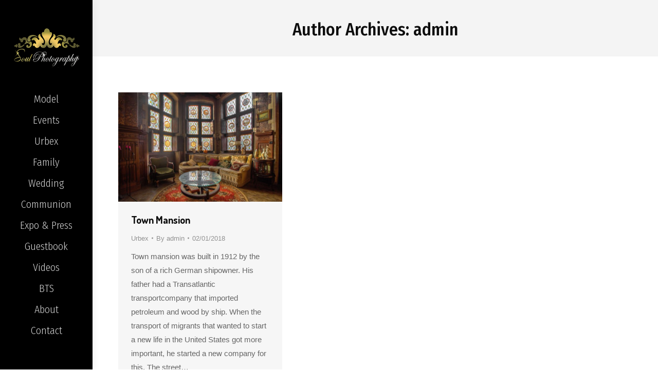

--- FILE ---
content_type: text/html; charset=UTF-8
request_url: https://www.soulphotography.be/author/admin/page/53/
body_size: 21698
content:
<!DOCTYPE html>
<!--[if !(IE 6) | !(IE 7) | !(IE 8)  ]><!-->
<html lang="en-US" class="no-js">
<!--<![endif]-->
<head>
	<meta charset="UTF-8" />
				<meta name="viewport" content="width=device-width, initial-scale=1, maximum-scale=1, user-scalable=0"/>
			<meta name="theme-color" content="#b7b7b7"/>	<link rel="profile" href="https://gmpg.org/xfn/11" />
	<title>admin &#8211; Page 53 &#8211; Soulphotography</title>
<style>
#wpadminbar #wp-admin-bar-wccp_free_top_button .ab-icon:before {
	content: "\f160";
	color: #02CA02;
	top: 3px;
}
#wpadminbar #wp-admin-bar-wccp_free_top_button .ab-icon {
	transform: rotate(45deg);
}
</style>
<meta name='robots' content='max-image-preview:large' />
<link rel='dns-prefetch' href='//cdn.jsdelivr.net' />
<link rel='dns-prefetch' href='//maps.googleapis.com' />
<link rel='dns-prefetch' href='//fonts.googleapis.com' />
<link rel="alternate" type="application/rss+xml" title="Soulphotography &raquo; Feed" href="https://www.soulphotography.be/feed/" />
<link rel="alternate" type="application/rss+xml" title="Soulphotography &raquo; Comments Feed" href="https://www.soulphotography.be/comments/feed/" />
<link rel="alternate" type="application/rss+xml" title="Soulphotography &raquo; Posts by admin Feed" href="https://www.soulphotography.be/author/admin/feed/" />
		<style>
			.lazyload,
			.lazyloading {
				max-width: 100%;
			}
		</style>
				<!-- This site uses the Google Analytics by ExactMetrics plugin v8.11.1 - Using Analytics tracking - https://www.exactmetrics.com/ -->
							<script src="//www.googletagmanager.com/gtag/js?id=G-XHTR7FNHD3"  data-cfasync="false" data-wpfc-render="false" async></script>
			<script data-cfasync="false" data-wpfc-render="false">
				var em_version = '8.11.1';
				var em_track_user = true;
				var em_no_track_reason = '';
								var ExactMetricsDefaultLocations = {"page_location":"https:\/\/www.soulphotography.be\/author\/admin\/page\/53\/"};
								if ( typeof ExactMetricsPrivacyGuardFilter === 'function' ) {
					var ExactMetricsLocations = (typeof ExactMetricsExcludeQuery === 'object') ? ExactMetricsPrivacyGuardFilter( ExactMetricsExcludeQuery ) : ExactMetricsPrivacyGuardFilter( ExactMetricsDefaultLocations );
				} else {
					var ExactMetricsLocations = (typeof ExactMetricsExcludeQuery === 'object') ? ExactMetricsExcludeQuery : ExactMetricsDefaultLocations;
				}

								var disableStrs = [
										'ga-disable-G-XHTR7FNHD3',
									];

				/* Function to detect opted out users */
				function __gtagTrackerIsOptedOut() {
					for (var index = 0; index < disableStrs.length; index++) {
						if (document.cookie.indexOf(disableStrs[index] + '=true') > -1) {
							return true;
						}
					}

					return false;
				}

				/* Disable tracking if the opt-out cookie exists. */
				if (__gtagTrackerIsOptedOut()) {
					for (var index = 0; index < disableStrs.length; index++) {
						window[disableStrs[index]] = true;
					}
				}

				/* Opt-out function */
				function __gtagTrackerOptout() {
					for (var index = 0; index < disableStrs.length; index++) {
						document.cookie = disableStrs[index] + '=true; expires=Thu, 31 Dec 2099 23:59:59 UTC; path=/';
						window[disableStrs[index]] = true;
					}
				}

				if ('undefined' === typeof gaOptout) {
					function gaOptout() {
						__gtagTrackerOptout();
					}
				}
								window.dataLayer = window.dataLayer || [];

				window.ExactMetricsDualTracker = {
					helpers: {},
					trackers: {},
				};
				if (em_track_user) {
					function __gtagDataLayer() {
						dataLayer.push(arguments);
					}

					function __gtagTracker(type, name, parameters) {
						if (!parameters) {
							parameters = {};
						}

						if (parameters.send_to) {
							__gtagDataLayer.apply(null, arguments);
							return;
						}

						if (type === 'event') {
														parameters.send_to = exactmetrics_frontend.v4_id;
							var hookName = name;
							if (typeof parameters['event_category'] !== 'undefined') {
								hookName = parameters['event_category'] + ':' + name;
							}

							if (typeof ExactMetricsDualTracker.trackers[hookName] !== 'undefined') {
								ExactMetricsDualTracker.trackers[hookName](parameters);
							} else {
								__gtagDataLayer('event', name, parameters);
							}
							
						} else {
							__gtagDataLayer.apply(null, arguments);
						}
					}

					__gtagTracker('js', new Date());
					__gtagTracker('set', {
						'developer_id.dNDMyYj': true,
											});
					if ( ExactMetricsLocations.page_location ) {
						__gtagTracker('set', ExactMetricsLocations);
					}
										__gtagTracker('config', 'G-XHTR7FNHD3', {"forceSSL":"true"} );
										window.gtag = __gtagTracker;										(function () {
						/* https://developers.google.com/analytics/devguides/collection/analyticsjs/ */
						/* ga and __gaTracker compatibility shim. */
						var noopfn = function () {
							return null;
						};
						var newtracker = function () {
							return new Tracker();
						};
						var Tracker = function () {
							return null;
						};
						var p = Tracker.prototype;
						p.get = noopfn;
						p.set = noopfn;
						p.send = function () {
							var args = Array.prototype.slice.call(arguments);
							args.unshift('send');
							__gaTracker.apply(null, args);
						};
						var __gaTracker = function () {
							var len = arguments.length;
							if (len === 0) {
								return;
							}
							var f = arguments[len - 1];
							if (typeof f !== 'object' || f === null || typeof f.hitCallback !== 'function') {
								if ('send' === arguments[0]) {
									var hitConverted, hitObject = false, action;
									if ('event' === arguments[1]) {
										if ('undefined' !== typeof arguments[3]) {
											hitObject = {
												'eventAction': arguments[3],
												'eventCategory': arguments[2],
												'eventLabel': arguments[4],
												'value': arguments[5] ? arguments[5] : 1,
											}
										}
									}
									if ('pageview' === arguments[1]) {
										if ('undefined' !== typeof arguments[2]) {
											hitObject = {
												'eventAction': 'page_view',
												'page_path': arguments[2],
											}
										}
									}
									if (typeof arguments[2] === 'object') {
										hitObject = arguments[2];
									}
									if (typeof arguments[5] === 'object') {
										Object.assign(hitObject, arguments[5]);
									}
									if ('undefined' !== typeof arguments[1].hitType) {
										hitObject = arguments[1];
										if ('pageview' === hitObject.hitType) {
											hitObject.eventAction = 'page_view';
										}
									}
									if (hitObject) {
										action = 'timing' === arguments[1].hitType ? 'timing_complete' : hitObject.eventAction;
										hitConverted = mapArgs(hitObject);
										__gtagTracker('event', action, hitConverted);
									}
								}
								return;
							}

							function mapArgs(args) {
								var arg, hit = {};
								var gaMap = {
									'eventCategory': 'event_category',
									'eventAction': 'event_action',
									'eventLabel': 'event_label',
									'eventValue': 'event_value',
									'nonInteraction': 'non_interaction',
									'timingCategory': 'event_category',
									'timingVar': 'name',
									'timingValue': 'value',
									'timingLabel': 'event_label',
									'page': 'page_path',
									'location': 'page_location',
									'title': 'page_title',
									'referrer' : 'page_referrer',
								};
								for (arg in args) {
																		if (!(!args.hasOwnProperty(arg) || !gaMap.hasOwnProperty(arg))) {
										hit[gaMap[arg]] = args[arg];
									} else {
										hit[arg] = args[arg];
									}
								}
								return hit;
							}

							try {
								f.hitCallback();
							} catch (ex) {
							}
						};
						__gaTracker.create = newtracker;
						__gaTracker.getByName = newtracker;
						__gaTracker.getAll = function () {
							return [];
						};
						__gaTracker.remove = noopfn;
						__gaTracker.loaded = true;
						window['__gaTracker'] = __gaTracker;
					})();
									} else {
										console.log("");
					(function () {
						function __gtagTracker() {
							return null;
						}

						window['__gtagTracker'] = __gtagTracker;
						window['gtag'] = __gtagTracker;
					})();
									}
			</script>
							<!-- / Google Analytics by ExactMetrics -->
				<!-- This site uses the Google Analytics by MonsterInsights plugin v9.11.0 - Using Analytics tracking - https://www.monsterinsights.com/ -->
							<script src="//www.googletagmanager.com/gtag/js?id=G-RWR1CTW4V7"  data-cfasync="false" data-wpfc-render="false" async></script>
			<script data-cfasync="false" data-wpfc-render="false">
				var mi_version = '9.11.0';
				var mi_track_user = true;
				var mi_no_track_reason = '';
								var MonsterInsightsDefaultLocations = {"page_location":"https:\/\/www.soulphotography.be\/author\/admin\/page\/53\/"};
								if ( typeof MonsterInsightsPrivacyGuardFilter === 'function' ) {
					var MonsterInsightsLocations = (typeof MonsterInsightsExcludeQuery === 'object') ? MonsterInsightsPrivacyGuardFilter( MonsterInsightsExcludeQuery ) : MonsterInsightsPrivacyGuardFilter( MonsterInsightsDefaultLocations );
				} else {
					var MonsterInsightsLocations = (typeof MonsterInsightsExcludeQuery === 'object') ? MonsterInsightsExcludeQuery : MonsterInsightsDefaultLocations;
				}

								var disableStrs = [
										'ga-disable-G-RWR1CTW4V7',
									];

				/* Function to detect opted out users */
				function __gtagTrackerIsOptedOut() {
					for (var index = 0; index < disableStrs.length; index++) {
						if (document.cookie.indexOf(disableStrs[index] + '=true') > -1) {
							return true;
						}
					}

					return false;
				}

				/* Disable tracking if the opt-out cookie exists. */
				if (__gtagTrackerIsOptedOut()) {
					for (var index = 0; index < disableStrs.length; index++) {
						window[disableStrs[index]] = true;
					}
				}

				/* Opt-out function */
				function __gtagTrackerOptout() {
					for (var index = 0; index < disableStrs.length; index++) {
						document.cookie = disableStrs[index] + '=true; expires=Thu, 31 Dec 2099 23:59:59 UTC; path=/';
						window[disableStrs[index]] = true;
					}
				}

				if ('undefined' === typeof gaOptout) {
					function gaOptout() {
						__gtagTrackerOptout();
					}
				}
								window.dataLayer = window.dataLayer || [];

				window.MonsterInsightsDualTracker = {
					helpers: {},
					trackers: {},
				};
				if (mi_track_user) {
					function __gtagDataLayer() {
						dataLayer.push(arguments);
					}

					function __gtagTracker(type, name, parameters) {
						if (!parameters) {
							parameters = {};
						}

						if (parameters.send_to) {
							__gtagDataLayer.apply(null, arguments);
							return;
						}

						if (type === 'event') {
														parameters.send_to = monsterinsights_frontend.v4_id;
							var hookName = name;
							if (typeof parameters['event_category'] !== 'undefined') {
								hookName = parameters['event_category'] + ':' + name;
							}

							if (typeof MonsterInsightsDualTracker.trackers[hookName] !== 'undefined') {
								MonsterInsightsDualTracker.trackers[hookName](parameters);
							} else {
								__gtagDataLayer('event', name, parameters);
							}
							
						} else {
							__gtagDataLayer.apply(null, arguments);
						}
					}

					__gtagTracker('js', new Date());
					__gtagTracker('set', {
						'developer_id.dZGIzZG': true,
											});
					if ( MonsterInsightsLocations.page_location ) {
						__gtagTracker('set', MonsterInsightsLocations);
					}
										__gtagTracker('config', 'G-RWR1CTW4V7', {"forceSSL":"true"} );
										window.gtag = __gtagTracker;										(function () {
						/* https://developers.google.com/analytics/devguides/collection/analyticsjs/ */
						/* ga and __gaTracker compatibility shim. */
						var noopfn = function () {
							return null;
						};
						var newtracker = function () {
							return new Tracker();
						};
						var Tracker = function () {
							return null;
						};
						var p = Tracker.prototype;
						p.get = noopfn;
						p.set = noopfn;
						p.send = function () {
							var args = Array.prototype.slice.call(arguments);
							args.unshift('send');
							__gaTracker.apply(null, args);
						};
						var __gaTracker = function () {
							var len = arguments.length;
							if (len === 0) {
								return;
							}
							var f = arguments[len - 1];
							if (typeof f !== 'object' || f === null || typeof f.hitCallback !== 'function') {
								if ('send' === arguments[0]) {
									var hitConverted, hitObject = false, action;
									if ('event' === arguments[1]) {
										if ('undefined' !== typeof arguments[3]) {
											hitObject = {
												'eventAction': arguments[3],
												'eventCategory': arguments[2],
												'eventLabel': arguments[4],
												'value': arguments[5] ? arguments[5] : 1,
											}
										}
									}
									if ('pageview' === arguments[1]) {
										if ('undefined' !== typeof arguments[2]) {
											hitObject = {
												'eventAction': 'page_view',
												'page_path': arguments[2],
											}
										}
									}
									if (typeof arguments[2] === 'object') {
										hitObject = arguments[2];
									}
									if (typeof arguments[5] === 'object') {
										Object.assign(hitObject, arguments[5]);
									}
									if ('undefined' !== typeof arguments[1].hitType) {
										hitObject = arguments[1];
										if ('pageview' === hitObject.hitType) {
											hitObject.eventAction = 'page_view';
										}
									}
									if (hitObject) {
										action = 'timing' === arguments[1].hitType ? 'timing_complete' : hitObject.eventAction;
										hitConverted = mapArgs(hitObject);
										__gtagTracker('event', action, hitConverted);
									}
								}
								return;
							}

							function mapArgs(args) {
								var arg, hit = {};
								var gaMap = {
									'eventCategory': 'event_category',
									'eventAction': 'event_action',
									'eventLabel': 'event_label',
									'eventValue': 'event_value',
									'nonInteraction': 'non_interaction',
									'timingCategory': 'event_category',
									'timingVar': 'name',
									'timingValue': 'value',
									'timingLabel': 'event_label',
									'page': 'page_path',
									'location': 'page_location',
									'title': 'page_title',
									'referrer' : 'page_referrer',
								};
								for (arg in args) {
																		if (!(!args.hasOwnProperty(arg) || !gaMap.hasOwnProperty(arg))) {
										hit[gaMap[arg]] = args[arg];
									} else {
										hit[arg] = args[arg];
									}
								}
								return hit;
							}

							try {
								f.hitCallback();
							} catch (ex) {
							}
						};
						__gaTracker.create = newtracker;
						__gaTracker.getByName = newtracker;
						__gaTracker.getAll = function () {
							return [];
						};
						__gaTracker.remove = noopfn;
						__gaTracker.loaded = true;
						window['__gaTracker'] = __gaTracker;
					})();
									} else {
										console.log("");
					(function () {
						function __gtagTracker() {
							return null;
						}

						window['__gtagTracker'] = __gtagTracker;
						window['gtag'] = __gtagTracker;
					})();
									}
			</script>
							<!-- / Google Analytics by MonsterInsights -->
		<style id='wp-img-auto-sizes-contain-inline-css'>
img:is([sizes=auto i],[sizes^="auto," i]){contain-intrinsic-size:3000px 1500px}
/*# sourceURL=wp-img-auto-sizes-contain-inline-css */
</style>
<style id='wp-emoji-styles-inline-css'>

	img.wp-smiley, img.emoji {
		display: inline !important;
		border: none !important;
		box-shadow: none !important;
		height: 1em !important;
		width: 1em !important;
		margin: 0 0.07em !important;
		vertical-align: -0.1em !important;
		background: none !important;
		padding: 0 !important;
	}
/*# sourceURL=wp-emoji-styles-inline-css */
</style>
<style id='wp-block-library-inline-css'>
:root{--wp-block-synced-color:#7a00df;--wp-block-synced-color--rgb:122,0,223;--wp-bound-block-color:var(--wp-block-synced-color);--wp-editor-canvas-background:#ddd;--wp-admin-theme-color:#007cba;--wp-admin-theme-color--rgb:0,124,186;--wp-admin-theme-color-darker-10:#006ba1;--wp-admin-theme-color-darker-10--rgb:0,107,160.5;--wp-admin-theme-color-darker-20:#005a87;--wp-admin-theme-color-darker-20--rgb:0,90,135;--wp-admin-border-width-focus:2px}@media (min-resolution:192dpi){:root{--wp-admin-border-width-focus:1.5px}}.wp-element-button{cursor:pointer}:root .has-very-light-gray-background-color{background-color:#eee}:root .has-very-dark-gray-background-color{background-color:#313131}:root .has-very-light-gray-color{color:#eee}:root .has-very-dark-gray-color{color:#313131}:root .has-vivid-green-cyan-to-vivid-cyan-blue-gradient-background{background:linear-gradient(135deg,#00d084,#0693e3)}:root .has-purple-crush-gradient-background{background:linear-gradient(135deg,#34e2e4,#4721fb 50%,#ab1dfe)}:root .has-hazy-dawn-gradient-background{background:linear-gradient(135deg,#faaca8,#dad0ec)}:root .has-subdued-olive-gradient-background{background:linear-gradient(135deg,#fafae1,#67a671)}:root .has-atomic-cream-gradient-background{background:linear-gradient(135deg,#fdd79a,#004a59)}:root .has-nightshade-gradient-background{background:linear-gradient(135deg,#330968,#31cdcf)}:root .has-midnight-gradient-background{background:linear-gradient(135deg,#020381,#2874fc)}:root{--wp--preset--font-size--normal:16px;--wp--preset--font-size--huge:42px}.has-regular-font-size{font-size:1em}.has-larger-font-size{font-size:2.625em}.has-normal-font-size{font-size:var(--wp--preset--font-size--normal)}.has-huge-font-size{font-size:var(--wp--preset--font-size--huge)}.has-text-align-center{text-align:center}.has-text-align-left{text-align:left}.has-text-align-right{text-align:right}.has-fit-text{white-space:nowrap!important}#end-resizable-editor-section{display:none}.aligncenter{clear:both}.items-justified-left{justify-content:flex-start}.items-justified-center{justify-content:center}.items-justified-right{justify-content:flex-end}.items-justified-space-between{justify-content:space-between}.screen-reader-text{border:0;clip-path:inset(50%);height:1px;margin:-1px;overflow:hidden;padding:0;position:absolute;width:1px;word-wrap:normal!important}.screen-reader-text:focus{background-color:#ddd;clip-path:none;color:#444;display:block;font-size:1em;height:auto;left:5px;line-height:normal;padding:15px 23px 14px;text-decoration:none;top:5px;width:auto;z-index:100000}html :where(.has-border-color){border-style:solid}html :where([style*=border-top-color]){border-top-style:solid}html :where([style*=border-right-color]){border-right-style:solid}html :where([style*=border-bottom-color]){border-bottom-style:solid}html :where([style*=border-left-color]){border-left-style:solid}html :where([style*=border-width]){border-style:solid}html :where([style*=border-top-width]){border-top-style:solid}html :where([style*=border-right-width]){border-right-style:solid}html :where([style*=border-bottom-width]){border-bottom-style:solid}html :where([style*=border-left-width]){border-left-style:solid}html :where(img[class*=wp-image-]){height:auto;max-width:100%}:where(figure){margin:0 0 1em}html :where(.is-position-sticky){--wp-admin--admin-bar--position-offset:var(--wp-admin--admin-bar--height,0px)}@media screen and (max-width:600px){html :where(.is-position-sticky){--wp-admin--admin-bar--position-offset:0px}}

/*# sourceURL=wp-block-library-inline-css */
</style><style id='global-styles-inline-css'>
:root{--wp--preset--aspect-ratio--square: 1;--wp--preset--aspect-ratio--4-3: 4/3;--wp--preset--aspect-ratio--3-4: 3/4;--wp--preset--aspect-ratio--3-2: 3/2;--wp--preset--aspect-ratio--2-3: 2/3;--wp--preset--aspect-ratio--16-9: 16/9;--wp--preset--aspect-ratio--9-16: 9/16;--wp--preset--color--black: #000000;--wp--preset--color--cyan-bluish-gray: #abb8c3;--wp--preset--color--white: #FFF;--wp--preset--color--pale-pink: #f78da7;--wp--preset--color--vivid-red: #cf2e2e;--wp--preset--color--luminous-vivid-orange: #ff6900;--wp--preset--color--luminous-vivid-amber: #fcb900;--wp--preset--color--light-green-cyan: #7bdcb5;--wp--preset--color--vivid-green-cyan: #00d084;--wp--preset--color--pale-cyan-blue: #8ed1fc;--wp--preset--color--vivid-cyan-blue: #0693e3;--wp--preset--color--vivid-purple: #9b51e0;--wp--preset--color--accent: #b7b7b7;--wp--preset--color--dark-gray: #111;--wp--preset--color--light-gray: #767676;--wp--preset--gradient--vivid-cyan-blue-to-vivid-purple: linear-gradient(135deg,rgb(6,147,227) 0%,rgb(155,81,224) 100%);--wp--preset--gradient--light-green-cyan-to-vivid-green-cyan: linear-gradient(135deg,rgb(122,220,180) 0%,rgb(0,208,130) 100%);--wp--preset--gradient--luminous-vivid-amber-to-luminous-vivid-orange: linear-gradient(135deg,rgb(252,185,0) 0%,rgb(255,105,0) 100%);--wp--preset--gradient--luminous-vivid-orange-to-vivid-red: linear-gradient(135deg,rgb(255,105,0) 0%,rgb(207,46,46) 100%);--wp--preset--gradient--very-light-gray-to-cyan-bluish-gray: linear-gradient(135deg,rgb(238,238,238) 0%,rgb(169,184,195) 100%);--wp--preset--gradient--cool-to-warm-spectrum: linear-gradient(135deg,rgb(74,234,220) 0%,rgb(151,120,209) 20%,rgb(207,42,186) 40%,rgb(238,44,130) 60%,rgb(251,105,98) 80%,rgb(254,248,76) 100%);--wp--preset--gradient--blush-light-purple: linear-gradient(135deg,rgb(255,206,236) 0%,rgb(152,150,240) 100%);--wp--preset--gradient--blush-bordeaux: linear-gradient(135deg,rgb(254,205,165) 0%,rgb(254,45,45) 50%,rgb(107,0,62) 100%);--wp--preset--gradient--luminous-dusk: linear-gradient(135deg,rgb(255,203,112) 0%,rgb(199,81,192) 50%,rgb(65,88,208) 100%);--wp--preset--gradient--pale-ocean: linear-gradient(135deg,rgb(255,245,203) 0%,rgb(182,227,212) 50%,rgb(51,167,181) 100%);--wp--preset--gradient--electric-grass: linear-gradient(135deg,rgb(202,248,128) 0%,rgb(113,206,126) 100%);--wp--preset--gradient--midnight: linear-gradient(135deg,rgb(2,3,129) 0%,rgb(40,116,252) 100%);--wp--preset--font-size--small: 13px;--wp--preset--font-size--medium: 20px;--wp--preset--font-size--large: 36px;--wp--preset--font-size--x-large: 42px;--wp--preset--spacing--20: 0.44rem;--wp--preset--spacing--30: 0.67rem;--wp--preset--spacing--40: 1rem;--wp--preset--spacing--50: 1.5rem;--wp--preset--spacing--60: 2.25rem;--wp--preset--spacing--70: 3.38rem;--wp--preset--spacing--80: 5.06rem;--wp--preset--shadow--natural: 6px 6px 9px rgba(0, 0, 0, 0.2);--wp--preset--shadow--deep: 12px 12px 50px rgba(0, 0, 0, 0.4);--wp--preset--shadow--sharp: 6px 6px 0px rgba(0, 0, 0, 0.2);--wp--preset--shadow--outlined: 6px 6px 0px -3px rgb(255, 255, 255), 6px 6px rgb(0, 0, 0);--wp--preset--shadow--crisp: 6px 6px 0px rgb(0, 0, 0);}:where(.is-layout-flex){gap: 0.5em;}:where(.is-layout-grid){gap: 0.5em;}body .is-layout-flex{display: flex;}.is-layout-flex{flex-wrap: wrap;align-items: center;}.is-layout-flex > :is(*, div){margin: 0;}body .is-layout-grid{display: grid;}.is-layout-grid > :is(*, div){margin: 0;}:where(.wp-block-columns.is-layout-flex){gap: 2em;}:where(.wp-block-columns.is-layout-grid){gap: 2em;}:where(.wp-block-post-template.is-layout-flex){gap: 1.25em;}:where(.wp-block-post-template.is-layout-grid){gap: 1.25em;}.has-black-color{color: var(--wp--preset--color--black) !important;}.has-cyan-bluish-gray-color{color: var(--wp--preset--color--cyan-bluish-gray) !important;}.has-white-color{color: var(--wp--preset--color--white) !important;}.has-pale-pink-color{color: var(--wp--preset--color--pale-pink) !important;}.has-vivid-red-color{color: var(--wp--preset--color--vivid-red) !important;}.has-luminous-vivid-orange-color{color: var(--wp--preset--color--luminous-vivid-orange) !important;}.has-luminous-vivid-amber-color{color: var(--wp--preset--color--luminous-vivid-amber) !important;}.has-light-green-cyan-color{color: var(--wp--preset--color--light-green-cyan) !important;}.has-vivid-green-cyan-color{color: var(--wp--preset--color--vivid-green-cyan) !important;}.has-pale-cyan-blue-color{color: var(--wp--preset--color--pale-cyan-blue) !important;}.has-vivid-cyan-blue-color{color: var(--wp--preset--color--vivid-cyan-blue) !important;}.has-vivid-purple-color{color: var(--wp--preset--color--vivid-purple) !important;}.has-black-background-color{background-color: var(--wp--preset--color--black) !important;}.has-cyan-bluish-gray-background-color{background-color: var(--wp--preset--color--cyan-bluish-gray) !important;}.has-white-background-color{background-color: var(--wp--preset--color--white) !important;}.has-pale-pink-background-color{background-color: var(--wp--preset--color--pale-pink) !important;}.has-vivid-red-background-color{background-color: var(--wp--preset--color--vivid-red) !important;}.has-luminous-vivid-orange-background-color{background-color: var(--wp--preset--color--luminous-vivid-orange) !important;}.has-luminous-vivid-amber-background-color{background-color: var(--wp--preset--color--luminous-vivid-amber) !important;}.has-light-green-cyan-background-color{background-color: var(--wp--preset--color--light-green-cyan) !important;}.has-vivid-green-cyan-background-color{background-color: var(--wp--preset--color--vivid-green-cyan) !important;}.has-pale-cyan-blue-background-color{background-color: var(--wp--preset--color--pale-cyan-blue) !important;}.has-vivid-cyan-blue-background-color{background-color: var(--wp--preset--color--vivid-cyan-blue) !important;}.has-vivid-purple-background-color{background-color: var(--wp--preset--color--vivid-purple) !important;}.has-black-border-color{border-color: var(--wp--preset--color--black) !important;}.has-cyan-bluish-gray-border-color{border-color: var(--wp--preset--color--cyan-bluish-gray) !important;}.has-white-border-color{border-color: var(--wp--preset--color--white) !important;}.has-pale-pink-border-color{border-color: var(--wp--preset--color--pale-pink) !important;}.has-vivid-red-border-color{border-color: var(--wp--preset--color--vivid-red) !important;}.has-luminous-vivid-orange-border-color{border-color: var(--wp--preset--color--luminous-vivid-orange) !important;}.has-luminous-vivid-amber-border-color{border-color: var(--wp--preset--color--luminous-vivid-amber) !important;}.has-light-green-cyan-border-color{border-color: var(--wp--preset--color--light-green-cyan) !important;}.has-vivid-green-cyan-border-color{border-color: var(--wp--preset--color--vivid-green-cyan) !important;}.has-pale-cyan-blue-border-color{border-color: var(--wp--preset--color--pale-cyan-blue) !important;}.has-vivid-cyan-blue-border-color{border-color: var(--wp--preset--color--vivid-cyan-blue) !important;}.has-vivid-purple-border-color{border-color: var(--wp--preset--color--vivid-purple) !important;}.has-vivid-cyan-blue-to-vivid-purple-gradient-background{background: var(--wp--preset--gradient--vivid-cyan-blue-to-vivid-purple) !important;}.has-light-green-cyan-to-vivid-green-cyan-gradient-background{background: var(--wp--preset--gradient--light-green-cyan-to-vivid-green-cyan) !important;}.has-luminous-vivid-amber-to-luminous-vivid-orange-gradient-background{background: var(--wp--preset--gradient--luminous-vivid-amber-to-luminous-vivid-orange) !important;}.has-luminous-vivid-orange-to-vivid-red-gradient-background{background: var(--wp--preset--gradient--luminous-vivid-orange-to-vivid-red) !important;}.has-very-light-gray-to-cyan-bluish-gray-gradient-background{background: var(--wp--preset--gradient--very-light-gray-to-cyan-bluish-gray) !important;}.has-cool-to-warm-spectrum-gradient-background{background: var(--wp--preset--gradient--cool-to-warm-spectrum) !important;}.has-blush-light-purple-gradient-background{background: var(--wp--preset--gradient--blush-light-purple) !important;}.has-blush-bordeaux-gradient-background{background: var(--wp--preset--gradient--blush-bordeaux) !important;}.has-luminous-dusk-gradient-background{background: var(--wp--preset--gradient--luminous-dusk) !important;}.has-pale-ocean-gradient-background{background: var(--wp--preset--gradient--pale-ocean) !important;}.has-electric-grass-gradient-background{background: var(--wp--preset--gradient--electric-grass) !important;}.has-midnight-gradient-background{background: var(--wp--preset--gradient--midnight) !important;}.has-small-font-size{font-size: var(--wp--preset--font-size--small) !important;}.has-medium-font-size{font-size: var(--wp--preset--font-size--medium) !important;}.has-large-font-size{font-size: var(--wp--preset--font-size--large) !important;}.has-x-large-font-size{font-size: var(--wp--preset--font-size--x-large) !important;}
/*# sourceURL=global-styles-inline-css */
</style>

<style id='classic-theme-styles-inline-css'>
/*! This file is auto-generated */
.wp-block-button__link{color:#fff;background-color:#32373c;border-radius:9999px;box-shadow:none;text-decoration:none;padding:calc(.667em + 2px) calc(1.333em + 2px);font-size:1.125em}.wp-block-file__button{background:#32373c;color:#fff;text-decoration:none}
/*# sourceURL=/wp-includes/css/classic-themes.min.css */
</style>
<link rel='stylesheet' id='contact-form-7-css' href='//www.soulphotography.be/wp-content/plugins/contact-form-7/includes/css/styles.css?ver=6.1.4' media='all' />
<link rel='stylesheet' id='the7-font-css' href='//www.soulphotography.be/wp-content/themes/dt-the7/fonts/icomoon-the7-font/icomoon-the7-font.min.css?ver=14.2.0' media='all' />
<link rel='stylesheet' id='the7-awesome-fonts-css' href='//www.soulphotography.be/wp-content/themes/dt-the7/fonts/FontAwesome/css/all.min.css?ver=14.2.0' media='all' />
<link rel='stylesheet' id='the7-awesome-fonts-back-css' href='//www.soulphotography.be/wp-content/themes/dt-the7/fonts/FontAwesome/back-compat.min.css?ver=14.2.0' media='all' />
<link rel='stylesheet' id='the7-icomoon-icomoonfree-16x16-css' href='//www.soulphotography.be/wp-content/uploads/smile_fonts/icomoon-icomoonfree-16x16/icomoon-icomoonfree-16x16.css?ver=6.9' media='all' />
<link rel='stylesheet' id='dt-web-fonts-css' href='//fonts.googleapis.com/css?family=Roboto:400,600,700%7CSpectral+SC:400,600,700%7CFira+Sans+Condensed:300,400,500,600,700%7CDosis:400,600,700' media='all' />
<link rel='stylesheet' id='dt-main-css' href='//www.soulphotography.be/wp-content/themes/dt-the7/css/main.min.css?ver=14.2.0' media='all' />
<style id='dt-main-inline-css'>
body #load {
  display: block;
  height: 100%;
  overflow: hidden;
  position: fixed;
  width: 100%;
  z-index: 9901;
  opacity: 1;
  visibility: visible;
  transition: all .35s ease-out;
}
.load-wrap {
  width: 100%;
  height: 100%;
  background-position: center center;
  background-repeat: no-repeat;
  text-align: center;
  display: -ms-flexbox;
  display: -ms-flex;
  display: flex;
  -ms-align-items: center;
  -ms-flex-align: center;
  align-items: center;
  -ms-flex-flow: column wrap;
  flex-flow: column wrap;
  -ms-flex-pack: center;
  -ms-justify-content: center;
  justify-content: center;
}
.load-wrap > svg {
  position: absolute;
  top: 50%;
  left: 50%;
  transform: translate(-50%,-50%);
}
#load {
  background: var(--the7-elementor-beautiful-loading-bg,#ffffff);
  --the7-beautiful-spinner-color2: var(--the7-beautiful-spinner-color,rgba(51,51,51,0.3));
}

/*# sourceURL=dt-main-inline-css */
</style>
<link rel='stylesheet' id='the7-custom-scrollbar-css' href='//www.soulphotography.be/wp-content/themes/dt-the7/lib/custom-scrollbar/custom-scrollbar.min.css?ver=14.2.0' media='all' />
<link rel='stylesheet' id='the7-wpbakery-css' href='//www.soulphotography.be/wp-content/themes/dt-the7/css/wpbakery.min.css?ver=14.2.0' media='all' />
<link rel='stylesheet' id='the7-core-css' href='//www.soulphotography.be/wp-content/plugins/dt-the7-core/assets/css/post-type.min.css?ver=2.7.12' media='all' />
<link rel='stylesheet' id='the7-css-vars-css' href='//www.soulphotography.be/wp-content/uploads/the7-css/css-vars.css?ver=a204fd9881bb' media='all' />
<link rel='stylesheet' id='dt-custom-css' href='//www.soulphotography.be/wp-content/uploads/the7-css/custom.css?ver=a204fd9881bb' media='all' />
<link rel='stylesheet' id='dt-media-css' href='//www.soulphotography.be/wp-content/uploads/the7-css/media.css?ver=a204fd9881bb' media='all' />
<link rel='stylesheet' id='the7-mega-menu-css' href='//www.soulphotography.be/wp-content/uploads/the7-css/mega-menu.css?ver=a204fd9881bb' media='all' />
<link rel='stylesheet' id='the7-elements-albums-portfolio-css' href='//www.soulphotography.be/wp-content/uploads/the7-css/the7-elements-albums-portfolio.css?ver=a204fd9881bb' media='all' />
<link rel='stylesheet' id='the7-elements-css' href='//www.soulphotography.be/wp-content/uploads/the7-css/post-type-dynamic.css?ver=a204fd9881bb' media='all' />
<link rel='stylesheet' id='style-css' href='//www.soulphotography.be/wp-content/themes/dt-the7/style.css?ver=14.2.0' media='all' />
<link rel='stylesheet' id='ultimate-vc-addons-style-min-css' href='//www.soulphotography.be/wp-content/plugins/Ultimate_VC_Addons/assets/min-css/ultimate.min.css?ver=3.21.2' media='all' />
<link rel='stylesheet' id='ultimate-vc-addons-icons-css' href='//www.soulphotography.be/wp-content/plugins/Ultimate_VC_Addons/assets/css/icons.css?ver=3.21.2' media='all' />
<link rel='stylesheet' id='ultimate-vc-addons-vidcons-css' href='//www.soulphotography.be/wp-content/plugins/Ultimate_VC_Addons/assets/fonts/vidcons.css?ver=3.21.2' media='all' />
<script src="//www.soulphotography.be/wp-includes/js/jquery/jquery.min.js?ver=3.7.1" id="jquery-core-js"></script>
<script src="//www.soulphotography.be/wp-includes/js/jquery/jquery-migrate.min.js?ver=3.4.1" id="jquery-migrate-js"></script>
<script src="//www.soulphotography.be/wp-content/plugins/google-analytics-dashboard-for-wp/assets/js/frontend-gtag.min.js?ver=8.11.1" id="exactmetrics-frontend-script-js" async data-wp-strategy="async"></script>
<script data-cfasync="false" data-wpfc-render="false" id='exactmetrics-frontend-script-js-extra'>var exactmetrics_frontend = {"js_events_tracking":"true","download_extensions":"zip,mp3,mpeg,pdf,docx,pptx,xlsx,rar","inbound_paths":"[{\"path\":\"\\\/go\\\/\",\"label\":\"affiliate\"},{\"path\":\"\\\/recommend\\\/\",\"label\":\"affiliate\"}]","home_url":"https:\/\/www.soulphotography.be","hash_tracking":"false","v4_id":"G-XHTR7FNHD3"};</script>
<script src="//www.soulphotography.be/wp-content/plugins/google-analytics-for-wordpress/assets/js/frontend-gtag.min.js?ver=9.11.0" id="monsterinsights-frontend-script-js" async data-wp-strategy="async"></script>
<script data-cfasync="false" data-wpfc-render="false" id='monsterinsights-frontend-script-js-extra'>var monsterinsights_frontend = {"js_events_tracking":"true","download_extensions":"doc,pdf,ppt,zip,xls,docx,pptx,xlsx","inbound_paths":"[]","home_url":"https:\/\/www.soulphotography.be","hash_tracking":"false","v4_id":"G-RWR1CTW4V7"};</script>
<script src="//www.soulphotography.be/wp-content/plugins/revslider/sr6/assets/js/rbtools.min.js?ver=6.7.38" async id="tp-tools-js"></script>
<script src="//www.soulphotography.be/wp-content/plugins/revslider/sr6/assets/js/rs6.min.js?ver=6.7.38" async id="revmin-js"></script>
<script id="dt-above-fold-js-extra">
var dtLocal = {"themeUrl":"https://www.soulphotography.be/wp-content/themes/dt-the7","passText":"To view this protected post, enter the password below:","moreButtonText":{"loading":"Loading...","loadMore":"Load more"},"postID":"58096","ajaxurl":"https://www.soulphotography.be/wp-admin/admin-ajax.php","REST":{"baseUrl":"https://www.soulphotography.be/wp-json/the7/v1","endpoints":{"sendMail":"/send-mail"}},"contactMessages":{"required":"One or more fields have an error. Please check and try again.","terms":"Please accept the privacy policy.","fillTheCaptchaError":"Please, fill the captcha."},"captchaSiteKey":"","ajaxNonce":"04795aaacd","pageData":{"type":"archive","template":"archive","layout":"masonry"},"themeSettings":{"smoothScroll":"off","lazyLoading":false,"desktopHeader":{"height":""},"ToggleCaptionEnabled":"disabled","ToggleCaption":"Navigation","floatingHeader":{"showAfter":110,"showMenu":true,"height":60,"logo":{"showLogo":true,"html":"\u003Cimg class=\" preload-me\" src=\"https://www.soulphotography.be/wp-content/uploads/2017/08/2017Mini-2-no-line.png\" srcset=\"https://www.soulphotography.be/wp-content/uploads/2017/08/2017Mini-2-no-line.png 113w, https://www.soulphotography.be/wp-content/uploads/2017/08/2017Mini-2-no-line.png 113w\" width=\"113\" height=\"71\"   sizes=\"113px\" alt=\"Soulphotography\" /\u003E","url":"https://www.soulphotography.be/"}},"topLine":{"floatingTopLine":{"logo":{"showLogo":false,"html":""}}},"mobileHeader":{"firstSwitchPoint":1200,"secondSwitchPoint":778,"firstSwitchPointHeight":10,"secondSwitchPointHeight":10,"mobileToggleCaptionEnabled":"disabled","mobileToggleCaption":"Menu"},"stickyMobileHeaderFirstSwitch":{"logo":{"html":"\u003Cimg class=\" preload-me\" src=\"https://www.soulphotography.be/wp-content/uploads/2017/08/2017Mini-2-no-line.png\" srcset=\"https://www.soulphotography.be/wp-content/uploads/2017/08/2017Mini-2-no-line.png 113w, https://www.soulphotography.be/wp-content/uploads/2017/08/2017Mini-2-no-line.png 113w\" width=\"113\" height=\"71\"   sizes=\"113px\" alt=\"Soulphotography\" /\u003E"}},"stickyMobileHeaderSecondSwitch":{"logo":{"html":"\u003Cimg class=\" preload-me\" src=\"https://www.soulphotography.be/wp-content/uploads/2017/08/2017Mini-2-no-line.png\" srcset=\"https://www.soulphotography.be/wp-content/uploads/2017/08/2017Mini-2-no-line.png 113w, https://www.soulphotography.be/wp-content/uploads/2017/08/2017Mini-2-no-line.png 113w\" width=\"113\" height=\"71\"   sizes=\"113px\" alt=\"Soulphotography\" /\u003E"}},"sidebar":{"switchPoint":990},"boxedWidth":"1340px"},"VCMobileScreenWidth":"768"};
var dtShare = {"shareButtonText":{"facebook":"Share on Facebook","twitter":"Share on X","pinterest":"Pin it","linkedin":"Share on Linkedin","whatsapp":"Share on Whatsapp"},"overlayOpacity":"85"};
//# sourceURL=dt-above-fold-js-extra
</script>
<script src="//www.soulphotography.be/wp-content/themes/dt-the7/js/above-the-fold.min.js?ver=14.2.0" id="dt-above-fold-js"></script>
<script src="//www.soulphotography.be/wp-content/plugins/Ultimate_VC_Addons/assets/min-js/modernizr-custom.min.js?ver=3.21.2" id="ultimate-vc-addons-modernizr-js"></script>
<script src="//maps.googleapis.com/maps/api/js" id="ultimate-vc-addons-googleapis-js"></script>
<script src="//www.soulphotography.be/wp-includes/js/jquery/ui/core.min.js?ver=1.13.3" id="jquery-ui-core-js"></script>
<script src="//www.soulphotography.be/wp-content/plugins/Ultimate_VC_Addons/assets/min-js/ultimate.min.js?ver=3.21.2" id="ultimate-vc-addons-script-js"></script>
<script src="//www.soulphotography.be/wp-content/plugins/Ultimate_VC_Addons/assets/min-js/modal-all.min.js?ver=3.21.2" id="ultimate-vc-addons-modal-all-js"></script>
<script src="//www.soulphotography.be/wp-content/plugins/Ultimate_VC_Addons/assets/min-js/jparallax.min.js?ver=3.21.2" id="ultimate-vc-addons-jquery.shake-js"></script>
<script src="//www.soulphotography.be/wp-content/plugins/Ultimate_VC_Addons/assets/min-js/vhparallax.min.js?ver=3.21.2" id="ultimate-vc-addons-jquery.vhparallax-js"></script>
<script src="//www.soulphotography.be/wp-content/plugins/Ultimate_VC_Addons/assets/min-js/ultimate_bg.min.js?ver=3.21.2" id="ultimate-vc-addons-row-bg-js"></script>
<script src="//www.soulphotography.be/wp-content/plugins/Ultimate_VC_Addons/assets/min-js/mb-YTPlayer.min.js?ver=3.21.2" id="ultimate-vc-addons-jquery.ytplayer-js"></script>
<script></script><link rel="https://api.w.org/" href="https://www.soulphotography.be/wp-json/" /><link rel="alternate" title="JSON" type="application/json" href="https://www.soulphotography.be/wp-json/wp/v2/users/1" /><link rel="EditURI" type="application/rsd+xml" title="RSD" href="https://www.soulphotography.be/xmlrpc.php?rsd" />
<meta name="generator" content="WordPress 6.9" />
<script id="wpcp_disable_selection" type="text/javascript">
var image_save_msg='You are not allowed to save images!';
	var no_menu_msg='Context Menu disabled!';
	var smessage = "";

function disableEnterKey(e)
{
	var elemtype = e.target.tagName;
	
	elemtype = elemtype.toUpperCase();
	
	if (elemtype == "TEXT" || elemtype == "TEXTAREA" || elemtype == "INPUT" || elemtype == "PASSWORD" || elemtype == "SELECT" || elemtype == "OPTION" || elemtype == "EMBED")
	{
		elemtype = 'TEXT';
	}
	
	if (e.ctrlKey){
     var key;
     if(window.event)
          key = window.event.keyCode;     //IE
     else
          key = e.which;     //firefox (97)
    //if (key != 17) alert(key);
     if (elemtype!= 'TEXT' && (key == 97 || key == 65 || key == 67 || key == 99 || key == 88 || key == 120 || key == 26 || key == 85  || key == 86 || key == 83 || key == 43 || key == 73))
     {
		if(wccp_free_iscontenteditable(e)) return true;
		show_wpcp_message('You are not allowed to copy content or view source');
		return false;
     }else
     	return true;
     }
}


/*For contenteditable tags*/
function wccp_free_iscontenteditable(e)
{
	var e = e || window.event; // also there is no e.target property in IE. instead IE uses window.event.srcElement
  	
	var target = e.target || e.srcElement;

	var elemtype = e.target.nodeName;
	
	elemtype = elemtype.toUpperCase();
	
	var iscontenteditable = "false";
		
	if(typeof target.getAttribute!="undefined" ) iscontenteditable = target.getAttribute("contenteditable"); // Return true or false as string
	
	var iscontenteditable2 = false;
	
	if(typeof target.isContentEditable!="undefined" ) iscontenteditable2 = target.isContentEditable; // Return true or false as boolean

	if(target.parentElement.isContentEditable) iscontenteditable2 = true;
	
	if (iscontenteditable == "true" || iscontenteditable2 == true)
	{
		if(typeof target.style!="undefined" ) target.style.cursor = "text";
		
		return true;
	}
}

////////////////////////////////////
function disable_copy(e)
{	
	var e = e || window.event; // also there is no e.target property in IE. instead IE uses window.event.srcElement
	
	var elemtype = e.target.tagName;
	
	elemtype = elemtype.toUpperCase();
	
	if (elemtype == "TEXT" || elemtype == "TEXTAREA" || elemtype == "INPUT" || elemtype == "PASSWORD" || elemtype == "SELECT" || elemtype == "OPTION" || elemtype == "EMBED")
	{
		elemtype = 'TEXT';
	}
	
	if(wccp_free_iscontenteditable(e)) return true;
	
	var isSafari = /Safari/.test(navigator.userAgent) && /Apple Computer/.test(navigator.vendor);
	
	var checker_IMG = '';
	if (elemtype == "IMG" && checker_IMG == 'checked' && e.detail >= 2) {show_wpcp_message(alertMsg_IMG);return false;}
	if (elemtype != "TEXT")
	{
		if (smessage !== "" && e.detail == 2)
			show_wpcp_message(smessage);
		
		if (isSafari)
			return true;
		else
			return false;
	}	
}

//////////////////////////////////////////
function disable_copy_ie()
{
	var e = e || window.event;
	var elemtype = window.event.srcElement.nodeName;
	elemtype = elemtype.toUpperCase();
	if(wccp_free_iscontenteditable(e)) return true;
	if (elemtype == "IMG") {show_wpcp_message(alertMsg_IMG);return false;}
	if (elemtype != "TEXT" && elemtype != "TEXTAREA" && elemtype != "INPUT" && elemtype != "PASSWORD" && elemtype != "SELECT" && elemtype != "OPTION" && elemtype != "EMBED")
	{
		return false;
	}
}	
function reEnable()
{
	return true;
}
document.onkeydown = disableEnterKey;
document.onselectstart = disable_copy_ie;
if(navigator.userAgent.indexOf('MSIE')==-1)
{
	document.onmousedown = disable_copy;
	document.onclick = reEnable;
}
function disableSelection(target)
{
    //For IE This code will work
    if (typeof target.onselectstart!="undefined")
    target.onselectstart = disable_copy_ie;
    
    //For Firefox This code will work
    else if (typeof target.style.MozUserSelect!="undefined")
    {target.style.MozUserSelect="none";}
    
    //All other  (ie: Opera) This code will work
    else
    target.onmousedown=function(){return false}
    target.style.cursor = "default";
}
//Calling the JS function directly just after body load
window.onload = function(){disableSelection(document.body);};

//////////////////special for safari Start////////////////
var onlongtouch;
var timer;
var touchduration = 1000; //length of time we want the user to touch before we do something

var elemtype = "";
function touchstart(e) {
	var e = e || window.event;
  // also there is no e.target property in IE.
  // instead IE uses window.event.srcElement
  	var target = e.target || e.srcElement;
	
	elemtype = window.event.srcElement.nodeName;
	
	elemtype = elemtype.toUpperCase();
	
	if(!wccp_pro_is_passive()) e.preventDefault();
	if (!timer) {
		timer = setTimeout(onlongtouch, touchduration);
	}
}

function touchend() {
    //stops short touches from firing the event
    if (timer) {
        clearTimeout(timer);
        timer = null;
    }
	onlongtouch();
}

onlongtouch = function(e) { //this will clear the current selection if anything selected
	
	if (elemtype != "TEXT" && elemtype != "TEXTAREA" && elemtype != "INPUT" && elemtype != "PASSWORD" && elemtype != "SELECT" && elemtype != "EMBED" && elemtype != "OPTION")	
	{
		if (window.getSelection) {
			if (window.getSelection().empty) {  // Chrome
			window.getSelection().empty();
			} else if (window.getSelection().removeAllRanges) {  // Firefox
			window.getSelection().removeAllRanges();
			}
		} else if (document.selection) {  // IE?
			document.selection.empty();
		}
		return false;
	}
};

document.addEventListener("DOMContentLoaded", function(event) { 
    window.addEventListener("touchstart", touchstart, false);
    window.addEventListener("touchend", touchend, false);
});

function wccp_pro_is_passive() {

  var cold = false,
  hike = function() {};

  try {
	  const object1 = {};
  var aid = Object.defineProperty(object1, 'passive', {
  get() {cold = true}
  });
  window.addEventListener('test', hike, aid);
  window.removeEventListener('test', hike, aid);
  } catch (e) {}

  return cold;
}
/*special for safari End*/
</script>
<script id="wpcp_disable_Right_Click" type="text/javascript">
document.ondragstart = function() { return false;}
	function nocontext(e) {
	   return false;
	}
	document.oncontextmenu = nocontext;
</script>
<style>
.unselectable
{
-moz-user-select:none;
-webkit-user-select:none;
cursor: default;
}
html
{
-webkit-touch-callout: none;
-webkit-user-select: none;
-khtml-user-select: none;
-moz-user-select: none;
-ms-user-select: none;
user-select: none;
-webkit-tap-highlight-color: rgba(0,0,0,0);
}
</style>
<script id="wpcp_css_disable_selection" type="text/javascript">
var e = document.getElementsByTagName('body')[0];
if(e)
{
	e.setAttribute('unselectable',"on");
}
</script>
		<script>
			document.documentElement.className = document.documentElement.className.replace('no-js', 'js');
		</script>
				<style>
			.no-js img.lazyload {
				display: none;
			}

			figure.wp-block-image img.lazyloading {
				min-width: 150px;
			}

			.lazyload,
			.lazyloading {
				--smush-placeholder-width: 100px;
				--smush-placeholder-aspect-ratio: 1/1;
				width: var(--smush-image-width, var(--smush-placeholder-width)) !important;
				aspect-ratio: var(--smush-image-aspect-ratio, var(--smush-placeholder-aspect-ratio)) !important;
			}

						.lazyload, .lazyloading {
				opacity: 0;
			}

			.lazyloaded {
				opacity: 1;
				transition: opacity 400ms;
				transition-delay: 0ms;
			}

					</style>
		<!-- Analytics by WP Statistics - https://wp-statistics.com -->
<meta name="generator" content="Powered by WPBakery Page Builder - drag and drop page builder for WordPress."/>
<meta name="generator" content="Powered by Slider Revolution 6.7.38 - responsive, Mobile-Friendly Slider Plugin for WordPress with comfortable drag and drop interface." />
<script type="text/javascript" id="the7-loader-script">
document.addEventListener("DOMContentLoaded", function(event) {
	var load = document.getElementById("load");
	if(!load.classList.contains('loader-removed')){
		var removeLoading = setTimeout(function() {
			load.className += " loader-removed";
		}, 300);
	}
});
</script>
		<link rel="icon" href="https://www.soulphotography.be/wp-content/uploads/2018/11/Favicon16x16_Browerbar_Soulphotography.gif" type="image/gif" sizes="16x16"/><script>function setREVStartSize(e){
			//window.requestAnimationFrame(function() {
				window.RSIW = window.RSIW===undefined ? window.innerWidth : window.RSIW;
				window.RSIH = window.RSIH===undefined ? window.innerHeight : window.RSIH;
				try {
					var pw = document.getElementById(e.c).parentNode.offsetWidth,
						newh;
					pw = pw===0 || isNaN(pw) || (e.l=="fullwidth" || e.layout=="fullwidth") ? window.RSIW : pw;
					e.tabw = e.tabw===undefined ? 0 : parseInt(e.tabw);
					e.thumbw = e.thumbw===undefined ? 0 : parseInt(e.thumbw);
					e.tabh = e.tabh===undefined ? 0 : parseInt(e.tabh);
					e.thumbh = e.thumbh===undefined ? 0 : parseInt(e.thumbh);
					e.tabhide = e.tabhide===undefined ? 0 : parseInt(e.tabhide);
					e.thumbhide = e.thumbhide===undefined ? 0 : parseInt(e.thumbhide);
					e.mh = e.mh===undefined || e.mh=="" || e.mh==="auto" ? 0 : parseInt(e.mh,0);
					if(e.layout==="fullscreen" || e.l==="fullscreen")
						newh = Math.max(e.mh,window.RSIH);
					else{
						e.gw = Array.isArray(e.gw) ? e.gw : [e.gw];
						for (var i in e.rl) if (e.gw[i]===undefined || e.gw[i]===0) e.gw[i] = e.gw[i-1];
						e.gh = e.el===undefined || e.el==="" || (Array.isArray(e.el) && e.el.length==0)? e.gh : e.el;
						e.gh = Array.isArray(e.gh) ? e.gh : [e.gh];
						for (var i in e.rl) if (e.gh[i]===undefined || e.gh[i]===0) e.gh[i] = e.gh[i-1];
											
						var nl = new Array(e.rl.length),
							ix = 0,
							sl;
						e.tabw = e.tabhide>=pw ? 0 : e.tabw;
						e.thumbw = e.thumbhide>=pw ? 0 : e.thumbw;
						e.tabh = e.tabhide>=pw ? 0 : e.tabh;
						e.thumbh = e.thumbhide>=pw ? 0 : e.thumbh;
						for (var i in e.rl) nl[i] = e.rl[i]<window.RSIW ? 0 : e.rl[i];
						sl = nl[0];
						for (var i in nl) if (sl>nl[i] && nl[i]>0) { sl = nl[i]; ix=i;}
						var m = pw>(e.gw[ix]+e.tabw+e.thumbw) ? 1 : (pw-(e.tabw+e.thumbw)) / (e.gw[ix]);
						newh =  (e.gh[ix] * m) + (e.tabh + e.thumbh);
					}
					var el = document.getElementById(e.c);
					if (el!==null && el) el.style.height = newh+"px";
					el = document.getElementById(e.c+"_wrapper");
					if (el!==null && el) {
						el.style.height = newh+"px";
						el.style.display = "block";
					}
				} catch(e){
					console.log("Failure at Presize of Slider:" + e)
				}
			//});
		  };</script>
<noscript><style> .wpb_animate_when_almost_visible { opacity: 1; }</style></noscript><link rel='stylesheet' id='rs-plugin-settings-css' href='//www.soulphotography.be/wp-content/plugins/revslider/sr6/assets/css/rs6.css?ver=6.7.38' media='all' />
<style id='rs-plugin-settings-inline-css'>
.tp-caption a{color:#ff7302;text-shadow:none;-webkit-transition:all 0.2s ease-out;-moz-transition:all 0.2s ease-out;-o-transition:all 0.2s ease-out;-ms-transition:all 0.2s ease-out}.tp-caption a:hover{color:#ffa902}
/*# sourceURL=rs-plugin-settings-inline-css */
</style>
</head>
<body id="the7-body" class="archive paged author author-admin author-1 wp-embed-responsive paged-53 author-paged-53 wp-theme-dt-the7 the7-core-ver-2.7.12 unselectable layout-masonry description-under-image dt-responsive-on header-side-left right-mobile-menu-close-icon ouside-menu-close-icon mobile-hamburger-close-bg-enable mobile-hamburger-close-bg-hover-enable  fade-medium-mobile-menu-close-icon fade-medium-menu-close-icon srcset-enabled btn-flat custom-btn-color custom-btn-hover-color sticky-mobile-header first-switch-logo-center first-switch-menu-left second-switch-logo-center second-switch-menu-left layzr-loading-on popup-message-style the7-ver-14.2.0 dt-fa-compatibility wpb-js-composer js-comp-ver-8.7.2 vc_responsive">
<!-- The7 14.2.0 -->
<div id="load" class="spinner-loader">
	<div class="load-wrap"><style type="text/css">
    [class*="the7-spinner-animate-"]{
        animation: spinner-animation 1s cubic-bezier(1,1,1,1) infinite;
        x:46.5px;
        y:40px;
        width:7px;
        height:20px;
        fill:var(--the7-beautiful-spinner-color2);
        opacity: 0.2;
    }
    .the7-spinner-animate-2{
        animation-delay: 0.083s;
    }
    .the7-spinner-animate-3{
        animation-delay: 0.166s;
    }
    .the7-spinner-animate-4{
         animation-delay: 0.25s;
    }
    .the7-spinner-animate-5{
         animation-delay: 0.33s;
    }
    .the7-spinner-animate-6{
         animation-delay: 0.416s;
    }
    .the7-spinner-animate-7{
         animation-delay: 0.5s;
    }
    .the7-spinner-animate-8{
         animation-delay: 0.58s;
    }
    .the7-spinner-animate-9{
         animation-delay: 0.666s;
    }
    .the7-spinner-animate-10{
         animation-delay: 0.75s;
    }
    .the7-spinner-animate-11{
        animation-delay: 0.83s;
    }
    .the7-spinner-animate-12{
        animation-delay: 0.916s;
    }
    @keyframes spinner-animation{
        from {
            opacity: 1;
        }
        to{
            opacity: 0;
        }
    }
</style>
<svg width="75px" height="75px" xmlns="http://www.w3.org/2000/svg" viewBox="0 0 100 100" preserveAspectRatio="xMidYMid">
	<rect class="the7-spinner-animate-1" rx="5" ry="5" transform="rotate(0 50 50) translate(0 -30)"></rect>
	<rect class="the7-spinner-animate-2" rx="5" ry="5" transform="rotate(30 50 50) translate(0 -30)"></rect>
	<rect class="the7-spinner-animate-3" rx="5" ry="5" transform="rotate(60 50 50) translate(0 -30)"></rect>
	<rect class="the7-spinner-animate-4" rx="5" ry="5" transform="rotate(90 50 50) translate(0 -30)"></rect>
	<rect class="the7-spinner-animate-5" rx="5" ry="5" transform="rotate(120 50 50) translate(0 -30)"></rect>
	<rect class="the7-spinner-animate-6" rx="5" ry="5" transform="rotate(150 50 50) translate(0 -30)"></rect>
	<rect class="the7-spinner-animate-7" rx="5" ry="5" transform="rotate(180 50 50) translate(0 -30)"></rect>
	<rect class="the7-spinner-animate-8" rx="5" ry="5" transform="rotate(210 50 50) translate(0 -30)"></rect>
	<rect class="the7-spinner-animate-9" rx="5" ry="5" transform="rotate(240 50 50) translate(0 -30)"></rect>
	<rect class="the7-spinner-animate-10" rx="5" ry="5" transform="rotate(270 50 50) translate(0 -30)"></rect>
	<rect class="the7-spinner-animate-11" rx="5" ry="5" transform="rotate(300 50 50) translate(0 -30)"></rect>
	<rect class="the7-spinner-animate-12" rx="5" ry="5" transform="rotate(330 50 50) translate(0 -30)"></rect>
</svg></div>
</div>
<div id="page" >
	<a class="skip-link screen-reader-text" href="#content">Skip to content</a>

<div class="masthead side-header v-center content-left widgets full-height h-center h-justify shadow-decoration shadow-mobile-header-decoration sub-downwards medium-mobile-menu-icon dt-parent-menu-clickable show-sub-menu-on-hover show-device-logo show-mobile-logo">
	

	<div class="top-bar top-bar-empty top-bar-line-hide">
	<div class="top-bar-bg" ></div>
	<div class="mini-widgets left-widgets"></div><div class="mini-widgets right-widgets"></div></div>

	<header class="header-bar" role="banner">

		<div class="branding">
	<div id="site-title" class="assistive-text">Soulphotography</div>
	<div id="site-description" class="assistive-text"></div>
	<a class="" href="https://www.soulphotography.be/"><img class="preload-me lazyload" data-src="https://www.soulphotography.be/wp-content/uploads/2019/03/logo.png" data-srcset="https://www.soulphotography.be/wp-content/uploads/2019/03/logo.png 236w, https://www.soulphotography.be/wp-content/uploads/2019/03/logo.png 236w" width="236" height="154"   data-sizes="236px" alt="Soulphotography" src="[data-uri]" style="--smush-placeholder-width: 236px; --smush-placeholder-aspect-ratio: 236/154;" /><img class="mobile-logo preload-me lazyload" data-src="https://www.soulphotography.be/wp-content/uploads/2017/08/2017Mini-2-no-line.png" data-srcset="https://www.soulphotography.be/wp-content/uploads/2017/08/2017Mini-2-no-line.png 113w, https://www.soulphotography.be/wp-content/uploads/2017/08/2017Mini-2-no-line.png 113w" width="113" height="71"   data-sizes="113px" alt="Soulphotography" src="[data-uri]" style="--smush-placeholder-width: 113px; --smush-placeholder-aspect-ratio: 113/71;" /></a></div>

		<ul id="primary-menu" class="main-nav underline-decoration upwards-line gradient-hover level-arrows-on outside-item-remove-margin"><li class="menu-item menu-item-type-post_type menu-item-object-page menu-item-14253 first depth-0"><a href='https://www.soulphotography.be/modelshoots/' data-level='1'><span class="menu-item-text"><span class="menu-text">Model</span></span></a></li> <li class="menu-item menu-item-type-post_type menu-item-object-page menu-item-14254 depth-0"><a href='https://www.soulphotography.be/events/' data-level='1'><span class="menu-item-text"><span class="menu-text">Events</span></span></a></li> <li class="menu-item menu-item-type-post_type menu-item-object-page menu-item-14251 depth-0"><a href='https://www.soulphotography.be/urbex/' data-level='1'><span class="menu-item-text"><span class="menu-text">Urbex</span></span></a></li> <li class="menu-item menu-item-type-post_type menu-item-object-page menu-item-60240 depth-0"><a href='https://www.soulphotography.be/family/' data-level='1'><span class="menu-item-text"><span class="menu-text">Family</span></span></a></li> <li class="menu-item menu-item-type-post_type menu-item-object-page menu-item-14258 depth-0"><a href='https://www.soulphotography.be/wedding/' data-level='1'><span class="menu-item-text"><span class="menu-text">Wedding</span></span></a></li> <li class="menu-item menu-item-type-post_type menu-item-object-page menu-item-14257 depth-0"><a href='https://www.soulphotography.be/communion/' data-level='1'><span class="menu-item-text"><span class="menu-text">Communion</span></span></a></li> <li class="menu-item menu-item-type-post_type menu-item-object-page menu-item-36246 depth-0"><a href='https://www.soulphotography.be/expositions/' data-level='1'><span class="menu-item-text"><span class="menu-text">Expo &#038; Press</span></span></a></li> <li class="menu-item menu-item-type-post_type menu-item-object-page menu-item-14259 depth-0"><a href='https://www.soulphotography.be/guestbook/' data-level='1'><span class="menu-item-text"><span class="menu-text">Guestbook</span></span></a></li> <li class="menu-item menu-item-type-post_type menu-item-object-page menu-item-14261 depth-0"><a href='https://www.soulphotography.be/videos/' data-level='1'><span class="menu-item-text"><span class="menu-text">Videos</span></span></a></li> <li class="menu-item menu-item-type-post_type menu-item-object-page menu-item-36139 depth-0"><a href='https://www.soulphotography.be/behind-the-scenes/' data-level='1'><span class="menu-item-text"><span class="menu-text">BTS</span></span></a></li> <li class="menu-item menu-item-type-post_type menu-item-object-page menu-item-14255 depth-0"><a href='https://www.soulphotography.be/about/' data-level='1'><span class="menu-item-text"><span class="menu-text">About</span></span></a></li> <li class="menu-item menu-item-type-post_type menu-item-object-page menu-item-57532 last depth-0"><a href='https://www.soulphotography.be/contact/' data-level='1'><span class="menu-item-text"><span class="menu-text">Contact</span></span></a></li> </ul>
		<div class="mini-widgets"><div class="soc-ico show-on-desktop in-menu-first-switch in-menu-second-switch custom-bg disabled-border border-off hover-custom-bg hover-disabled-border  hover-border-off"><a title="Facebook page opens in new window" href="//www.facebook.com/SoulphotographyBelgium/" target="_blank" class="facebook"><span class="soc-font-icon"></span><span class="screen-reader-text">Facebook page opens in new window</span></a><a title="Instagram page opens in new window" href="//www.instagram.com/soulphotographybelgium" target="_blank" class="instagram"><span class="soc-font-icon"></span><span class="screen-reader-text">Instagram page opens in new window</span></a><a title="Mail page opens in new window" href="mailto:contact@soulphotography.be" target="_top" class="mail"><span class="soc-font-icon"></span><span class="screen-reader-text">Mail page opens in new window</span></a></div></div>
	</header>

</div>
<div role="navigation" aria-label="Main Menu" class="dt-mobile-header mobile-menu-show-divider">
	<div class="dt-close-mobile-menu-icon" aria-label="Close" role="button" tabindex="0"><div class="close-line-wrap"><span class="close-line"></span><span class="close-line"></span><span class="close-line"></span></div></div>	<ul id="mobile-menu" class="mobile-main-nav">
		<li class="menu-item menu-item-type-post_type menu-item-object-page menu-item-14253 first depth-0"><a href='https://www.soulphotography.be/modelshoots/' data-level='1'><span class="menu-item-text"><span class="menu-text">Model</span></span></a></li> <li class="menu-item menu-item-type-post_type menu-item-object-page menu-item-14254 depth-0"><a href='https://www.soulphotography.be/events/' data-level='1'><span class="menu-item-text"><span class="menu-text">Events</span></span></a></li> <li class="menu-item menu-item-type-post_type menu-item-object-page menu-item-14251 depth-0"><a href='https://www.soulphotography.be/urbex/' data-level='1'><span class="menu-item-text"><span class="menu-text">Urbex</span></span></a></li> <li class="menu-item menu-item-type-post_type menu-item-object-page menu-item-60240 depth-0"><a href='https://www.soulphotography.be/family/' data-level='1'><span class="menu-item-text"><span class="menu-text">Family</span></span></a></li> <li class="menu-item menu-item-type-post_type menu-item-object-page menu-item-14258 depth-0"><a href='https://www.soulphotography.be/wedding/' data-level='1'><span class="menu-item-text"><span class="menu-text">Wedding</span></span></a></li> <li class="menu-item menu-item-type-post_type menu-item-object-page menu-item-14257 depth-0"><a href='https://www.soulphotography.be/communion/' data-level='1'><span class="menu-item-text"><span class="menu-text">Communion</span></span></a></li> <li class="menu-item menu-item-type-post_type menu-item-object-page menu-item-36246 depth-0"><a href='https://www.soulphotography.be/expositions/' data-level='1'><span class="menu-item-text"><span class="menu-text">Expo &#038; Press</span></span></a></li> <li class="menu-item menu-item-type-post_type menu-item-object-page menu-item-14259 depth-0"><a href='https://www.soulphotography.be/guestbook/' data-level='1'><span class="menu-item-text"><span class="menu-text">Guestbook</span></span></a></li> <li class="menu-item menu-item-type-post_type menu-item-object-page menu-item-14261 depth-0"><a href='https://www.soulphotography.be/videos/' data-level='1'><span class="menu-item-text"><span class="menu-text">Videos</span></span></a></li> <li class="menu-item menu-item-type-post_type menu-item-object-page menu-item-36139 depth-0"><a href='https://www.soulphotography.be/behind-the-scenes/' data-level='1'><span class="menu-item-text"><span class="menu-text">BTS</span></span></a></li> <li class="menu-item menu-item-type-post_type menu-item-object-page menu-item-14255 depth-0"><a href='https://www.soulphotography.be/about/' data-level='1'><span class="menu-item-text"><span class="menu-text">About</span></span></a></li> <li class="menu-item menu-item-type-post_type menu-item-object-page menu-item-57532 last depth-0"><a href='https://www.soulphotography.be/contact/' data-level='1'><span class="menu-item-text"><span class="menu-text">Contact</span></span></a></li> 	</ul>
	<div class='mobile-mini-widgets-in-menu'></div>
</div>

		<div class="page-title title-center solid-bg breadcrumbs-off breadcrumbs-mobile-off page-title-responsive-enabled">
			<div class="wf-wrap">

				<div class="page-title-head hgroup"><h1 >Author Archives: <span class="vcard"><a class="url fn n" href="https://www.soulphotography.be/author/admin/" title="admin" rel="me">admin</a></span></h1></div>			</div>
		</div>

		

<div id="main" class="sidebar-none sidebar-divider-vertical">

	
	<div class="main-gradient"></div>
	<div class="wf-wrap">
	<div class="wf-container-main">

	

	<!-- Content -->
	<div id="content" class="content" role="main">

		<div class="wf-container loading-effect-fade-in iso-container bg-under-post description-under-image content-align-left" data-padding="10px" data-cur-page="53" data-width="320px" data-columns="3">
<div class="wf-cell iso-item" data-post-id="58096" data-date="2018-01-02T01:49:57+01:00" data-name="Town Mansion">
<article class="post post-58096 dt_portfolio type-dt_portfolio status-publish has-post-thumbnail hentry dt_portfolio_category-urbex dt_portfolio_category-342 bg-on fullwidth-img">

	<div class="project-list-media">
	<figure class="buttons-on-img ">
		<a href="https://www.soulphotography.be/project/town-mansion/" class="alignnone rollover layzr-bg" title="Town Mansion Urbex 006-"  aria-label="Post image"><img class="preload-me iso-lazy-load aspect" src="data:image/svg+xml,%3Csvg%20xmlns%3D&#39;http%3A%2F%2Fwww.w3.org%2F2000%2Fsvg&#39;%20viewBox%3D&#39;0%200%20650%20434&#39;%2F%3E" data-src="https://www.soulphotography.be/wp-content/uploads/2018/01/Town-Mansion-Urbex-006--650x434.jpg" data-srcset="https://www.soulphotography.be/wp-content/uploads/2018/01/Town-Mansion-Urbex-006--650x434.jpg 650w, https://www.soulphotography.be/wp-content/uploads/2018/01/Town-Mansion-Urbex-006--1300x868.jpg 1300w" loading="eager" style="--ratio: 650 / 434" sizes="(max-width: 650px) 100vw, 650px" alt="" width="650" height="434"  /></a>				<figcaption class="rollover-content">
			<div class="links-container"><a href="https://www.soulphotography.be/wp-content/uploads/2018/01/Town-Mansion-Urbex-006-.jpg" class="project-zoom dt-pswp-item dt-single-pswp-popup" title="" data-dt-img-description="" data-large_image_width="1600" data-large_image_height="1068" aria-label="Portfolio zoom icon">Zoom</a><a href="https://www.soulphotography.be/project/town-mansion/" class="project-details">Details</a></div>		</figcaption>
			</figure>
</div>
<div class="project-list-content">
	<h3 class="entry-title"><a href="https://www.soulphotography.be/project/town-mansion/" title="Town Mansion" rel="bookmark">Town Mansion</a></h3><div class="entry-meta portfolio-categories"><span class="category-link"><a href="https://www.soulphotography.be/project-category/urbex/" >Urbex</a></span><a class="author vcard" href="https://www.soulphotography.be/author/admin/" title="View all posts by admin" rel="author">By <span class="fn">admin</span></a><a href="javascript:void(0);" title="01:49" class="data-link" rel="bookmark"><time class="entry-date updated" datetime="2018-01-02T01:49:57+01:00">02/01/2018</time></a></div><p>Town mansion was built in 1912 by the son of a rich German shipowner. His father had a Transatlantic transportcompany that imported petroleum and wood by ship. When the transport of migrants that wanted to start a new life in the United States got more important, he started a new company for this. The street&hellip;</p>
</div>
</article>

</div></div><div class="paginator" role="navigation"><a href="https://www.soulphotography.be/author/admin/page/52/" class="page-numbers nav-prev filter-item" data-page-num="52" >←</a><a href="https://www.soulphotography.be/author/admin/" class="page-numbers " data-page-num="1">1</a><div style="display: none;"><a href="https://www.soulphotography.be/author/admin/page/2/" class="page-numbers " data-page-num="2">2</a><a href="https://www.soulphotography.be/author/admin/page/3/" class="page-numbers " data-page-num="3">3</a><a href="https://www.soulphotography.be/author/admin/page/4/" class="page-numbers " data-page-num="4">4</a><a href="https://www.soulphotography.be/author/admin/page/5/" class="page-numbers " data-page-num="5">5</a><a href="https://www.soulphotography.be/author/admin/page/6/" class="page-numbers " data-page-num="6">6</a><a href="https://www.soulphotography.be/author/admin/page/7/" class="page-numbers " data-page-num="7">7</a><a href="https://www.soulphotography.be/author/admin/page/8/" class="page-numbers " data-page-num="8">8</a><a href="https://www.soulphotography.be/author/admin/page/9/" class="page-numbers " data-page-num="9">9</a><a href="https://www.soulphotography.be/author/admin/page/10/" class="page-numbers " data-page-num="10">10</a><a href="https://www.soulphotography.be/author/admin/page/11/" class="page-numbers " data-page-num="11">11</a><a href="https://www.soulphotography.be/author/admin/page/12/" class="page-numbers " data-page-num="12">12</a><a href="https://www.soulphotography.be/author/admin/page/13/" class="page-numbers " data-page-num="13">13</a><a href="https://www.soulphotography.be/author/admin/page/14/" class="page-numbers " data-page-num="14">14</a><a href="https://www.soulphotography.be/author/admin/page/15/" class="page-numbers " data-page-num="15">15</a><a href="https://www.soulphotography.be/author/admin/page/16/" class="page-numbers " data-page-num="16">16</a><a href="https://www.soulphotography.be/author/admin/page/17/" class="page-numbers " data-page-num="17">17</a><a href="https://www.soulphotography.be/author/admin/page/18/" class="page-numbers " data-page-num="18">18</a><a href="https://www.soulphotography.be/author/admin/page/19/" class="page-numbers " data-page-num="19">19</a><a href="https://www.soulphotography.be/author/admin/page/20/" class="page-numbers " data-page-num="20">20</a><a href="https://www.soulphotography.be/author/admin/page/21/" class="page-numbers " data-page-num="21">21</a><a href="https://www.soulphotography.be/author/admin/page/22/" class="page-numbers " data-page-num="22">22</a><a href="https://www.soulphotography.be/author/admin/page/23/" class="page-numbers " data-page-num="23">23</a><a href="https://www.soulphotography.be/author/admin/page/24/" class="page-numbers " data-page-num="24">24</a><a href="https://www.soulphotography.be/author/admin/page/25/" class="page-numbers " data-page-num="25">25</a><a href="https://www.soulphotography.be/author/admin/page/26/" class="page-numbers " data-page-num="26">26</a><a href="https://www.soulphotography.be/author/admin/page/27/" class="page-numbers " data-page-num="27">27</a><a href="https://www.soulphotography.be/author/admin/page/28/" class="page-numbers " data-page-num="28">28</a><a href="https://www.soulphotography.be/author/admin/page/29/" class="page-numbers " data-page-num="29">29</a><a href="https://www.soulphotography.be/author/admin/page/30/" class="page-numbers " data-page-num="30">30</a><a href="https://www.soulphotography.be/author/admin/page/31/" class="page-numbers " data-page-num="31">31</a><a href="https://www.soulphotography.be/author/admin/page/32/" class="page-numbers " data-page-num="32">32</a><a href="https://www.soulphotography.be/author/admin/page/33/" class="page-numbers " data-page-num="33">33</a><a href="https://www.soulphotography.be/author/admin/page/34/" class="page-numbers " data-page-num="34">34</a><a href="https://www.soulphotography.be/author/admin/page/35/" class="page-numbers " data-page-num="35">35</a><a href="https://www.soulphotography.be/author/admin/page/36/" class="page-numbers " data-page-num="36">36</a><a href="https://www.soulphotography.be/author/admin/page/37/" class="page-numbers " data-page-num="37">37</a><a href="https://www.soulphotography.be/author/admin/page/38/" class="page-numbers " data-page-num="38">38</a><a href="https://www.soulphotography.be/author/admin/page/39/" class="page-numbers " data-page-num="39">39</a><a href="https://www.soulphotography.be/author/admin/page/40/" class="page-numbers " data-page-num="40">40</a><a href="https://www.soulphotography.be/author/admin/page/41/" class="page-numbers " data-page-num="41">41</a><a href="https://www.soulphotography.be/author/admin/page/42/" class="page-numbers " data-page-num="42">42</a><a href="https://www.soulphotography.be/author/admin/page/43/" class="page-numbers " data-page-num="43">43</a><a href="https://www.soulphotography.be/author/admin/page/44/" class="page-numbers " data-page-num="44">44</a><a href="https://www.soulphotography.be/author/admin/page/45/" class="page-numbers " data-page-num="45">45</a><a href="https://www.soulphotography.be/author/admin/page/46/" class="page-numbers " data-page-num="46">46</a><a href="https://www.soulphotography.be/author/admin/page/47/" class="page-numbers " data-page-num="47">47</a><a href="https://www.soulphotography.be/author/admin/page/48/" class="page-numbers " data-page-num="48">48</a><a href="https://www.soulphotography.be/author/admin/page/49/" class="page-numbers " data-page-num="49">49</a><a href="https://www.soulphotography.be/author/admin/page/50/" class="page-numbers " data-page-num="50">50</a></div><a href="javascript:void(0);" class="dots">&#8230;</a><a href="https://www.soulphotography.be/author/admin/page/51/" class="page-numbers " data-page-num="51">51</a><a href="https://www.soulphotography.be/author/admin/page/52/" class="page-numbers " data-page-num="52">52</a><a href="https://www.soulphotography.be/author/admin/page/53/" class="page-numbers act" data-page-num="53">53</a><a href="https://www.soulphotography.be/author/admin/page/54/" class="page-numbers " data-page-num="54">54</a><a href="https://www.soulphotography.be/author/admin/page/55/" class="page-numbers " data-page-num="55">55</a><a href="javascript:void(0);" class="dots">&#8230;</a><div style="display: none;"><a href="https://www.soulphotography.be/author/admin/page/56/" class="page-numbers " data-page-num="56">56</a><a href="https://www.soulphotography.be/author/admin/page/57/" class="page-numbers " data-page-num="57">57</a><a href="https://www.soulphotography.be/author/admin/page/58/" class="page-numbers " data-page-num="58">58</a><a href="https://www.soulphotography.be/author/admin/page/59/" class="page-numbers " data-page-num="59">59</a><a href="https://www.soulphotography.be/author/admin/page/60/" class="page-numbers " data-page-num="60">60</a><a href="https://www.soulphotography.be/author/admin/page/61/" class="page-numbers " data-page-num="61">61</a><a href="https://www.soulphotography.be/author/admin/page/62/" class="page-numbers " data-page-num="62">62</a><a href="https://www.soulphotography.be/author/admin/page/63/" class="page-numbers " data-page-num="63">63</a><a href="https://www.soulphotography.be/author/admin/page/64/" class="page-numbers " data-page-num="64">64</a><a href="https://www.soulphotography.be/author/admin/page/65/" class="page-numbers " data-page-num="65">65</a><a href="https://www.soulphotography.be/author/admin/page/66/" class="page-numbers " data-page-num="66">66</a><a href="https://www.soulphotography.be/author/admin/page/67/" class="page-numbers " data-page-num="67">67</a><a href="https://www.soulphotography.be/author/admin/page/68/" class="page-numbers " data-page-num="68">68</a><a href="https://www.soulphotography.be/author/admin/page/69/" class="page-numbers " data-page-num="69">69</a><a href="https://www.soulphotography.be/author/admin/page/70/" class="page-numbers " data-page-num="70">70</a><a href="https://www.soulphotography.be/author/admin/page/71/" class="page-numbers " data-page-num="71">71</a><a href="https://www.soulphotography.be/author/admin/page/72/" class="page-numbers " data-page-num="72">72</a><a href="https://www.soulphotography.be/author/admin/page/73/" class="page-numbers " data-page-num="73">73</a><a href="https://www.soulphotography.be/author/admin/page/74/" class="page-numbers " data-page-num="74">74</a><a href="https://www.soulphotography.be/author/admin/page/75/" class="page-numbers " data-page-num="75">75</a><a href="https://www.soulphotography.be/author/admin/page/76/" class="page-numbers " data-page-num="76">76</a><a href="https://www.soulphotography.be/author/admin/page/77/" class="page-numbers " data-page-num="77">77</a><a href="https://www.soulphotography.be/author/admin/page/78/" class="page-numbers " data-page-num="78">78</a><a href="https://www.soulphotography.be/author/admin/page/79/" class="page-numbers " data-page-num="79">79</a><a href="https://www.soulphotography.be/author/admin/page/80/" class="page-numbers " data-page-num="80">80</a><a href="https://www.soulphotography.be/author/admin/page/81/" class="page-numbers " data-page-num="81">81</a><a href="https://www.soulphotography.be/author/admin/page/82/" class="page-numbers " data-page-num="82">82</a><a href="https://www.soulphotography.be/author/admin/page/83/" class="page-numbers " data-page-num="83">83</a><a href="https://www.soulphotography.be/author/admin/page/84/" class="page-numbers " data-page-num="84">84</a><a href="https://www.soulphotography.be/author/admin/page/85/" class="page-numbers " data-page-num="85">85</a><a href="https://www.soulphotography.be/author/admin/page/86/" class="page-numbers " data-page-num="86">86</a><a href="https://www.soulphotography.be/author/admin/page/87/" class="page-numbers " data-page-num="87">87</a><a href="https://www.soulphotography.be/author/admin/page/88/" class="page-numbers " data-page-num="88">88</a><a href="https://www.soulphotography.be/author/admin/page/89/" class="page-numbers " data-page-num="89">89</a><a href="https://www.soulphotography.be/author/admin/page/90/" class="page-numbers " data-page-num="90">90</a><a href="https://www.soulphotography.be/author/admin/page/91/" class="page-numbers " data-page-num="91">91</a><a href="https://www.soulphotography.be/author/admin/page/92/" class="page-numbers " data-page-num="92">92</a><a href="https://www.soulphotography.be/author/admin/page/93/" class="page-numbers " data-page-num="93">93</a><a href="https://www.soulphotography.be/author/admin/page/94/" class="page-numbers " data-page-num="94">94</a><a href="https://www.soulphotography.be/author/admin/page/95/" class="page-numbers " data-page-num="95">95</a><a href="https://www.soulphotography.be/author/admin/page/96/" class="page-numbers " data-page-num="96">96</a><a href="https://www.soulphotography.be/author/admin/page/97/" class="page-numbers " data-page-num="97">97</a><a href="https://www.soulphotography.be/author/admin/page/98/" class="page-numbers " data-page-num="98">98</a><a href="https://www.soulphotography.be/author/admin/page/99/" class="page-numbers " data-page-num="99">99</a><a href="https://www.soulphotography.be/author/admin/page/100/" class="page-numbers " data-page-num="100">100</a><a href="https://www.soulphotography.be/author/admin/page/101/" class="page-numbers " data-page-num="101">101</a><a href="https://www.soulphotography.be/author/admin/page/102/" class="page-numbers " data-page-num="102">102</a><a href="https://www.soulphotography.be/author/admin/page/103/" class="page-numbers " data-page-num="103">103</a><a href="https://www.soulphotography.be/author/admin/page/104/" class="page-numbers " data-page-num="104">104</a><a href="https://www.soulphotography.be/author/admin/page/105/" class="page-numbers " data-page-num="105">105</a><a href="https://www.soulphotography.be/author/admin/page/106/" class="page-numbers " data-page-num="106">106</a><a href="https://www.soulphotography.be/author/admin/page/107/" class="page-numbers " data-page-num="107">107</a><a href="https://www.soulphotography.be/author/admin/page/108/" class="page-numbers " data-page-num="108">108</a><a href="https://www.soulphotography.be/author/admin/page/109/" class="page-numbers " data-page-num="109">109</a><a href="https://www.soulphotography.be/author/admin/page/110/" class="page-numbers " data-page-num="110">110</a><a href="https://www.soulphotography.be/author/admin/page/111/" class="page-numbers " data-page-num="111">111</a><a href="https://www.soulphotography.be/author/admin/page/112/" class="page-numbers " data-page-num="112">112</a><a href="https://www.soulphotography.be/author/admin/page/113/" class="page-numbers " data-page-num="113">113</a><a href="https://www.soulphotography.be/author/admin/page/114/" class="page-numbers " data-page-num="114">114</a><a href="https://www.soulphotography.be/author/admin/page/115/" class="page-numbers " data-page-num="115">115</a><a href="https://www.soulphotography.be/author/admin/page/116/" class="page-numbers " data-page-num="116">116</a><a href="https://www.soulphotography.be/author/admin/page/117/" class="page-numbers " data-page-num="117">117</a><a href="https://www.soulphotography.be/author/admin/page/118/" class="page-numbers " data-page-num="118">118</a><a href="https://www.soulphotography.be/author/admin/page/119/" class="page-numbers " data-page-num="119">119</a><a href="https://www.soulphotography.be/author/admin/page/120/" class="page-numbers " data-page-num="120">120</a><a href="https://www.soulphotography.be/author/admin/page/121/" class="page-numbers " data-page-num="121">121</a><a href="https://www.soulphotography.be/author/admin/page/122/" class="page-numbers " data-page-num="122">122</a><a href="https://www.soulphotography.be/author/admin/page/123/" class="page-numbers " data-page-num="123">123</a><a href="https://www.soulphotography.be/author/admin/page/124/" class="page-numbers " data-page-num="124">124</a><a href="https://www.soulphotography.be/author/admin/page/125/" class="page-numbers " data-page-num="125">125</a><a href="https://www.soulphotography.be/author/admin/page/126/" class="page-numbers " data-page-num="126">126</a><a href="https://www.soulphotography.be/author/admin/page/127/" class="page-numbers " data-page-num="127">127</a><a href="https://www.soulphotography.be/author/admin/page/128/" class="page-numbers " data-page-num="128">128</a><a href="https://www.soulphotography.be/author/admin/page/129/" class="page-numbers " data-page-num="129">129</a><a href="https://www.soulphotography.be/author/admin/page/130/" class="page-numbers " data-page-num="130">130</a><a href="https://www.soulphotography.be/author/admin/page/131/" class="page-numbers " data-page-num="131">131</a><a href="https://www.soulphotography.be/author/admin/page/132/" class="page-numbers " data-page-num="132">132</a><a href="https://www.soulphotography.be/author/admin/page/133/" class="page-numbers " data-page-num="133">133</a><a href="https://www.soulphotography.be/author/admin/page/134/" class="page-numbers " data-page-num="134">134</a><a href="https://www.soulphotography.be/author/admin/page/135/" class="page-numbers " data-page-num="135">135</a><a href="https://www.soulphotography.be/author/admin/page/136/" class="page-numbers " data-page-num="136">136</a><a href="https://www.soulphotography.be/author/admin/page/137/" class="page-numbers " data-page-num="137">137</a><a href="https://www.soulphotography.be/author/admin/page/138/" class="page-numbers " data-page-num="138">138</a><a href="https://www.soulphotography.be/author/admin/page/139/" class="page-numbers " data-page-num="139">139</a><a href="https://www.soulphotography.be/author/admin/page/140/" class="page-numbers " data-page-num="140">140</a><a href="https://www.soulphotography.be/author/admin/page/141/" class="page-numbers " data-page-num="141">141</a><a href="https://www.soulphotography.be/author/admin/page/142/" class="page-numbers " data-page-num="142">142</a><a href="https://www.soulphotography.be/author/admin/page/143/" class="page-numbers " data-page-num="143">143</a><a href="https://www.soulphotography.be/author/admin/page/144/" class="page-numbers " data-page-num="144">144</a><a href="https://www.soulphotography.be/author/admin/page/145/" class="page-numbers " data-page-num="145">145</a><a href="https://www.soulphotography.be/author/admin/page/146/" class="page-numbers " data-page-num="146">146</a><a href="https://www.soulphotography.be/author/admin/page/147/" class="page-numbers " data-page-num="147">147</a><a href="https://www.soulphotography.be/author/admin/page/148/" class="page-numbers " data-page-num="148">148</a><a href="https://www.soulphotography.be/author/admin/page/149/" class="page-numbers " data-page-num="149">149</a><a href="https://www.soulphotography.be/author/admin/page/150/" class="page-numbers " data-page-num="150">150</a><a href="https://www.soulphotography.be/author/admin/page/151/" class="page-numbers " data-page-num="151">151</a><a href="https://www.soulphotography.be/author/admin/page/152/" class="page-numbers " data-page-num="152">152</a><a href="https://www.soulphotography.be/author/admin/page/153/" class="page-numbers " data-page-num="153">153</a><a href="https://www.soulphotography.be/author/admin/page/154/" class="page-numbers " data-page-num="154">154</a><a href="https://www.soulphotography.be/author/admin/page/155/" class="page-numbers " data-page-num="155">155</a><a href="https://www.soulphotography.be/author/admin/page/156/" class="page-numbers " data-page-num="156">156</a><a href="https://www.soulphotography.be/author/admin/page/157/" class="page-numbers " data-page-num="157">157</a><a href="https://www.soulphotography.be/author/admin/page/158/" class="page-numbers " data-page-num="158">158</a><a href="https://www.soulphotography.be/author/admin/page/159/" class="page-numbers " data-page-num="159">159</a><a href="https://www.soulphotography.be/author/admin/page/160/" class="page-numbers " data-page-num="160">160</a><a href="https://www.soulphotography.be/author/admin/page/161/" class="page-numbers " data-page-num="161">161</a><a href="https://www.soulphotography.be/author/admin/page/162/" class="page-numbers " data-page-num="162">162</a><a href="https://www.soulphotography.be/author/admin/page/163/" class="page-numbers " data-page-num="163">163</a><a href="https://www.soulphotography.be/author/admin/page/164/" class="page-numbers " data-page-num="164">164</a><a href="https://www.soulphotography.be/author/admin/page/165/" class="page-numbers " data-page-num="165">165</a><a href="https://www.soulphotography.be/author/admin/page/166/" class="page-numbers " data-page-num="166">166</a><a href="https://www.soulphotography.be/author/admin/page/167/" class="page-numbers " data-page-num="167">167</a><a href="https://www.soulphotography.be/author/admin/page/168/" class="page-numbers " data-page-num="168">168</a><a href="https://www.soulphotography.be/author/admin/page/169/" class="page-numbers " data-page-num="169">169</a><a href="https://www.soulphotography.be/author/admin/page/170/" class="page-numbers " data-page-num="170">170</a><a href="https://www.soulphotography.be/author/admin/page/171/" class="page-numbers " data-page-num="171">171</a><a href="https://www.soulphotography.be/author/admin/page/172/" class="page-numbers " data-page-num="172">172</a><a href="https://www.soulphotography.be/author/admin/page/173/" class="page-numbers " data-page-num="173">173</a><a href="https://www.soulphotography.be/author/admin/page/174/" class="page-numbers " data-page-num="174">174</a><a href="https://www.soulphotography.be/author/admin/page/175/" class="page-numbers " data-page-num="175">175</a><a href="https://www.soulphotography.be/author/admin/page/176/" class="page-numbers " data-page-num="176">176</a><a href="https://www.soulphotography.be/author/admin/page/177/" class="page-numbers " data-page-num="177">177</a><a href="https://www.soulphotography.be/author/admin/page/178/" class="page-numbers " data-page-num="178">178</a><a href="https://www.soulphotography.be/author/admin/page/179/" class="page-numbers " data-page-num="179">179</a><a href="https://www.soulphotography.be/author/admin/page/180/" class="page-numbers " data-page-num="180">180</a><a href="https://www.soulphotography.be/author/admin/page/181/" class="page-numbers " data-page-num="181">181</a><a href="https://www.soulphotography.be/author/admin/page/182/" class="page-numbers " data-page-num="182">182</a><a href="https://www.soulphotography.be/author/admin/page/183/" class="page-numbers " data-page-num="183">183</a><a href="https://www.soulphotography.be/author/admin/page/184/" class="page-numbers " data-page-num="184">184</a><a href="https://www.soulphotography.be/author/admin/page/185/" class="page-numbers " data-page-num="185">185</a><a href="https://www.soulphotography.be/author/admin/page/186/" class="page-numbers " data-page-num="186">186</a><a href="https://www.soulphotography.be/author/admin/page/187/" class="page-numbers " data-page-num="187">187</a><a href="https://www.soulphotography.be/author/admin/page/188/" class="page-numbers " data-page-num="188">188</a><a href="https://www.soulphotography.be/author/admin/page/189/" class="page-numbers " data-page-num="189">189</a><a href="https://www.soulphotography.be/author/admin/page/190/" class="page-numbers " data-page-num="190">190</a><a href="https://www.soulphotography.be/author/admin/page/191/" class="page-numbers " data-page-num="191">191</a><a href="https://www.soulphotography.be/author/admin/page/192/" class="page-numbers " data-page-num="192">192</a><a href="https://www.soulphotography.be/author/admin/page/193/" class="page-numbers " data-page-num="193">193</a><a href="https://www.soulphotography.be/author/admin/page/194/" class="page-numbers " data-page-num="194">194</a><a href="https://www.soulphotography.be/author/admin/page/195/" class="page-numbers " data-page-num="195">195</a><a href="https://www.soulphotography.be/author/admin/page/196/" class="page-numbers " data-page-num="196">196</a><a href="https://www.soulphotography.be/author/admin/page/197/" class="page-numbers " data-page-num="197">197</a><a href="https://www.soulphotography.be/author/admin/page/198/" class="page-numbers " data-page-num="198">198</a><a href="https://www.soulphotography.be/author/admin/page/199/" class="page-numbers " data-page-num="199">199</a><a href="https://www.soulphotography.be/author/admin/page/200/" class="page-numbers " data-page-num="200">200</a><a href="https://www.soulphotography.be/author/admin/page/201/" class="page-numbers " data-page-num="201">201</a><a href="https://www.soulphotography.be/author/admin/page/202/" class="page-numbers " data-page-num="202">202</a><a href="https://www.soulphotography.be/author/admin/page/203/" class="page-numbers " data-page-num="203">203</a><a href="https://www.soulphotography.be/author/admin/page/204/" class="page-numbers " data-page-num="204">204</a><a href="https://www.soulphotography.be/author/admin/page/205/" class="page-numbers " data-page-num="205">205</a><a href="https://www.soulphotography.be/author/admin/page/206/" class="page-numbers " data-page-num="206">206</a><a href="https://www.soulphotography.be/author/admin/page/207/" class="page-numbers " data-page-num="207">207</a><a href="https://www.soulphotography.be/author/admin/page/208/" class="page-numbers " data-page-num="208">208</a><a href="https://www.soulphotography.be/author/admin/page/209/" class="page-numbers " data-page-num="209">209</a><a href="https://www.soulphotography.be/author/admin/page/210/" class="page-numbers " data-page-num="210">210</a><a href="https://www.soulphotography.be/author/admin/page/211/" class="page-numbers " data-page-num="211">211</a><a href="https://www.soulphotography.be/author/admin/page/212/" class="page-numbers " data-page-num="212">212</a><a href="https://www.soulphotography.be/author/admin/page/213/" class="page-numbers " data-page-num="213">213</a><a href="https://www.soulphotography.be/author/admin/page/214/" class="page-numbers " data-page-num="214">214</a><a href="https://www.soulphotography.be/author/admin/page/215/" class="page-numbers " data-page-num="215">215</a><a href="https://www.soulphotography.be/author/admin/page/216/" class="page-numbers " data-page-num="216">216</a><a href="https://www.soulphotography.be/author/admin/page/217/" class="page-numbers " data-page-num="217">217</a><a href="https://www.soulphotography.be/author/admin/page/218/" class="page-numbers " data-page-num="218">218</a><a href="https://www.soulphotography.be/author/admin/page/219/" class="page-numbers " data-page-num="219">219</a><a href="https://www.soulphotography.be/author/admin/page/220/" class="page-numbers " data-page-num="220">220</a><a href="https://www.soulphotography.be/author/admin/page/221/" class="page-numbers " data-page-num="221">221</a><a href="https://www.soulphotography.be/author/admin/page/222/" class="page-numbers " data-page-num="222">222</a><a href="https://www.soulphotography.be/author/admin/page/223/" class="page-numbers " data-page-num="223">223</a><a href="https://www.soulphotography.be/author/admin/page/224/" class="page-numbers " data-page-num="224">224</a><a href="https://www.soulphotography.be/author/admin/page/225/" class="page-numbers " data-page-num="225">225</a><a href="https://www.soulphotography.be/author/admin/page/226/" class="page-numbers " data-page-num="226">226</a><a href="https://www.soulphotography.be/author/admin/page/227/" class="page-numbers " data-page-num="227">227</a><a href="https://www.soulphotography.be/author/admin/page/228/" class="page-numbers " data-page-num="228">228</a><a href="https://www.soulphotography.be/author/admin/page/229/" class="page-numbers " data-page-num="229">229</a><a href="https://www.soulphotography.be/author/admin/page/230/" class="page-numbers " data-page-num="230">230</a><a href="https://www.soulphotography.be/author/admin/page/231/" class="page-numbers " data-page-num="231">231</a><a href="https://www.soulphotography.be/author/admin/page/232/" class="page-numbers " data-page-num="232">232</a><a href="https://www.soulphotography.be/author/admin/page/233/" class="page-numbers " data-page-num="233">233</a><a href="https://www.soulphotography.be/author/admin/page/234/" class="page-numbers " data-page-num="234">234</a><a href="https://www.soulphotography.be/author/admin/page/235/" class="page-numbers " data-page-num="235">235</a><a href="https://www.soulphotography.be/author/admin/page/236/" class="page-numbers " data-page-num="236">236</a><a href="https://www.soulphotography.be/author/admin/page/237/" class="page-numbers " data-page-num="237">237</a><a href="https://www.soulphotography.be/author/admin/page/238/" class="page-numbers " data-page-num="238">238</a><a href="https://www.soulphotography.be/author/admin/page/239/" class="page-numbers " data-page-num="239">239</a><a href="https://www.soulphotography.be/author/admin/page/240/" class="page-numbers " data-page-num="240">240</a><a href="https://www.soulphotography.be/author/admin/page/241/" class="page-numbers " data-page-num="241">241</a><a href="https://www.soulphotography.be/author/admin/page/242/" class="page-numbers " data-page-num="242">242</a><a href="https://www.soulphotography.be/author/admin/page/243/" class="page-numbers " data-page-num="243">243</a><a href="https://www.soulphotography.be/author/admin/page/244/" class="page-numbers " data-page-num="244">244</a><a href="https://www.soulphotography.be/author/admin/page/245/" class="page-numbers " data-page-num="245">245</a><a href="https://www.soulphotography.be/author/admin/page/246/" class="page-numbers " data-page-num="246">246</a><a href="https://www.soulphotography.be/author/admin/page/247/" class="page-numbers " data-page-num="247">247</a><a href="https://www.soulphotography.be/author/admin/page/248/" class="page-numbers " data-page-num="248">248</a><a href="https://www.soulphotography.be/author/admin/page/249/" class="page-numbers " data-page-num="249">249</a><a href="https://www.soulphotography.be/author/admin/page/250/" class="page-numbers " data-page-num="250">250</a><a href="https://www.soulphotography.be/author/admin/page/251/" class="page-numbers " data-page-num="251">251</a><a href="https://www.soulphotography.be/author/admin/page/252/" class="page-numbers " data-page-num="252">252</a><a href="https://www.soulphotography.be/author/admin/page/253/" class="page-numbers " data-page-num="253">253</a><a href="https://www.soulphotography.be/author/admin/page/254/" class="page-numbers " data-page-num="254">254</a><a href="https://www.soulphotography.be/author/admin/page/255/" class="page-numbers " data-page-num="255">255</a><a href="https://www.soulphotography.be/author/admin/page/256/" class="page-numbers " data-page-num="256">256</a><a href="https://www.soulphotography.be/author/admin/page/257/" class="page-numbers " data-page-num="257">257</a><a href="https://www.soulphotography.be/author/admin/page/258/" class="page-numbers " data-page-num="258">258</a><a href="https://www.soulphotography.be/author/admin/page/259/" class="page-numbers " data-page-num="259">259</a><a href="https://www.soulphotography.be/author/admin/page/260/" class="page-numbers " data-page-num="260">260</a><a href="https://www.soulphotography.be/author/admin/page/261/" class="page-numbers " data-page-num="261">261</a></div><a href="https://www.soulphotography.be/author/admin/page/262/" class="page-numbers " data-page-num="262">262</a><a href="https://www.soulphotography.be/author/admin/page/54/" class="page-numbers nav-next filter-item" data-page-num="54" >→</a></div>
	</div><!-- #content -->

	

			</div><!-- .wf-container -->
		</div><!-- .wf-wrap -->

	
	</div><!-- #main -->

	

<a href="#" class="scroll-top"><svg version="1.1" xmlns="http://www.w3.org/2000/svg" xmlns:xlink="http://www.w3.org/1999/xlink" x="0px" y="0px"
	 viewBox="0 0 16 16" style="enable-background:new 0 0 16 16;" xml:space="preserve">
<path d="M11.7,6.3l-3-3C8.5,3.1,8.3,3,8,3c0,0,0,0,0,0C7.7,3,7.5,3.1,7.3,3.3l-3,3c-0.4,0.4-0.4,1,0,1.4c0.4,0.4,1,0.4,1.4,0L7,6.4
	V12c0,0.6,0.4,1,1,1s1-0.4,1-1V6.4l1.3,1.3c0.4,0.4,1,0.4,1.4,0C11.9,7.5,12,7.3,12,7S11.9,6.5,11.7,6.3z"/>
</svg><span class="screen-reader-text">Go to Top</span></a>

</div><!-- #page -->


		<script>
			window.RS_MODULES = window.RS_MODULES || {};
			window.RS_MODULES.modules = window.RS_MODULES.modules || {};
			window.RS_MODULES.waiting = window.RS_MODULES.waiting || [];
			window.RS_MODULES.defered = false;
			window.RS_MODULES.moduleWaiting = window.RS_MODULES.moduleWaiting || {};
			window.RS_MODULES.type = 'compiled';
		</script>
		<script type="speculationrules">
{"prefetch":[{"source":"document","where":{"and":[{"href_matches":"/*"},{"not":{"href_matches":["/wp-*.php","/wp-admin/*","/wp-content/uploads/*","/wp-content/*","/wp-content/plugins/*","/wp-content/themes/dt-the7/*","/*\\?(.+)"]}},{"not":{"selector_matches":"a[rel~=\"nofollow\"]"}},{"not":{"selector_matches":".no-prefetch, .no-prefetch a"}}]},"eagerness":"conservative"}]}
</script>
	<div id="wpcp-error-message" class="msgmsg-box-wpcp hideme"><span>error: </span></div>
	<script>
	var timeout_result;
	function show_wpcp_message(smessage)
	{
		if (smessage !== "")
			{
			var smessage_text = '<span>Alert: </span>'+smessage;
			document.getElementById("wpcp-error-message").innerHTML = smessage_text;
			document.getElementById("wpcp-error-message").className = "msgmsg-box-wpcp warning-wpcp showme";
			clearTimeout(timeout_result);
			timeout_result = setTimeout(hide_message, 3000);
			}
	}
	function hide_message()
	{
		document.getElementById("wpcp-error-message").className = "msgmsg-box-wpcp warning-wpcp hideme";
	}
	</script>
		<style>
	@media print {
	body * {display: none !important;}
		body:after {
		content: "You are not allowed to print preview this page, Thank you"; }
	}
	</style>
		<style type="text/css">
	#wpcp-error-message {
	    direction: ltr;
	    text-align: center;
	    transition: opacity 900ms ease 0s;
	    z-index: 99999999;
	}
	.hideme {
    	opacity:0;
    	visibility: hidden;
	}
	.showme {
    	opacity:1;
    	visibility: visible;
	}
	.msgmsg-box-wpcp {
		border:1px solid #f5aca6;
		border-radius: 10px;
		color: #555;
		font-family: Tahoma;
		font-size: 11px;
		margin: 10px;
		padding: 10px 36px;
		position: fixed;
		width: 255px;
		top: 50%;
  		left: 50%;
  		margin-top: -10px;
  		margin-left: -130px;
  		-webkit-box-shadow: 0px 0px 34px 2px rgba(242,191,191,1);
		-moz-box-shadow: 0px 0px 34px 2px rgba(242,191,191,1);
		box-shadow: 0px 0px 34px 2px rgba(242,191,191,1);
	}
	.msgmsg-box-wpcp span {
		font-weight:bold;
		text-transform:uppercase;
	}
		.warning-wpcp {
		background:#ffecec url('https://www.soulphotography.be/wp-content/plugins/wp-content-copy-protector/images/warning.png') no-repeat 10px 50%;
	}
    </style>
<script src="//www.soulphotography.be/wp-content/themes/dt-the7/js/main.min.js?ver=14.2.0" id="dt-main-js"></script>
<script src="//www.soulphotography.be/wp-includes/js/dist/hooks.min.js?ver=dd5603f07f9220ed27f1" id="wp-hooks-js"></script>
<script src="//www.soulphotography.be/wp-includes/js/dist/i18n.min.js?ver=c26c3dc7bed366793375" id="wp-i18n-js"></script>
<script id="wp-i18n-js-after">
wp.i18n.setLocaleData( { 'text direction\u0004ltr': [ 'ltr' ] } );
//# sourceURL=wp-i18n-js-after
</script>
<script src="//www.soulphotography.be/wp-content/plugins/contact-form-7/includes/swv/js/index.js?ver=6.1.4" id="swv-js"></script>
<script id="contact-form-7-js-before">
var wpcf7 = {
    "api": {
        "root": "https:\/\/www.soulphotography.be\/wp-json\/",
        "namespace": "contact-form-7\/v1"
    }
};
//# sourceURL=contact-form-7-js-before
</script>
<script src="//www.soulphotography.be/wp-content/plugins/contact-form-7/includes/js/index.js?ver=6.1.4" id="contact-form-7-js"></script>
<script id="wp-statistics-tracker-js-extra">
var WP_Statistics_Tracker_Object = {"requestUrl":"https://www.soulphotography.be/wp-json/wp-statistics/v2","ajaxUrl":"https://www.soulphotography.be/wp-admin/admin-ajax.php","hitParams":{"wp_statistics_hit":1,"source_type":"author","source_id":1,"search_query":"","signature":"076a94498a72fef7abc63c581399f629","endpoint":"hit"},"option":{"dntEnabled":"","bypassAdBlockers":"","consentIntegration":{"name":null,"status":[]},"isPreview":false,"userOnline":false,"trackAnonymously":false,"isWpConsentApiActive":false,"consentLevel":"functional"},"isLegacyEventLoaded":"","customEventAjaxUrl":"https://www.soulphotography.be/wp-admin/admin-ajax.php?action=wp_statistics_custom_event&nonce=3d1c18984a","onlineParams":{"wp_statistics_hit":1,"source_type":"author","source_id":1,"search_query":"","signature":"076a94498a72fef7abc63c581399f629","action":"wp_statistics_online_check"},"jsCheckTime":"60000"};
//# sourceURL=wp-statistics-tracker-js-extra
</script>
<script src="//www.soulphotography.be/wp-content/plugins/wp-statistics/assets/js/tracker.js?ver=14.16" id="wp-statistics-tracker-js"></script>
<script id="wp_slimstat-js-extra">
var SlimStatParams = {"transport":"ajax","ajaxurl_rest":"https://www.soulphotography.be/wp-json/slimstat/v1/hit","ajaxurl_ajax":"https://www.soulphotography.be/wp-admin/admin-ajax.php","ajaxurl_adblock":"https://www.soulphotography.be/request/2220ca833b49d0054cf0ab06503ffee1/","ajaxurl":"https://www.soulphotography.be/wp-admin/admin-ajax.php","baseurl":"/","dnt":"noslimstat,ab-item","ci":"YToxOntzOjEyOiJjb250ZW50X3R5cGUiO3M6MTI6ImF1dGhvcjpwYWdlZCI7fQ--.3a5363486d2971a40c21fc68637a842e","wp_rest_nonce":"dfd44a0263"};
//# sourceURL=wp_slimstat-js-extra
</script>
<script defer src="//cdn.jsdelivr.net/wp/wp-slimstat/tags/5.3.5/wp-slimstat.min.js" id="wp_slimstat-js"></script>
<script src="//www.soulphotography.be/wp-content/themes/dt-the7/js/legacy.min.js?ver=14.2.0" id="dt-legacy-js"></script>
<script src="//www.soulphotography.be/wp-content/themes/dt-the7/lib/jquery-mousewheel/jquery-mousewheel.min.js?ver=14.2.0" id="jquery-mousewheel-js"></script>
<script src="//www.soulphotography.be/wp-content/themes/dt-the7/lib/custom-scrollbar/custom-scrollbar.min.js?ver=14.2.0" id="the7-custom-scrollbar-js"></script>
<script src="//www.soulphotography.be/wp-content/plugins/dt-the7-core/assets/js/post-type.min.js?ver=2.7.12" id="the7-core-js"></script>
<script src="//www.soulphotography.be/wp-includes/js/imagesloaded.min.js?ver=5.0.0" id="imagesloaded-js"></script>
<script src="//www.soulphotography.be/wp-includes/js/masonry.min.js?ver=4.2.2" id="masonry-js"></script>
<script src="//www.soulphotography.be/wp-includes/js/jquery/ui/mouse.min.js?ver=1.13.3" id="jquery-ui-mouse-js"></script>
<script src="//www.soulphotography.be/wp-includes/js/jquery/ui/slider.min.js?ver=1.13.3" id="jquery-ui-slider-js"></script>
<script id="smush-lazy-load-js-before">
var smushLazyLoadOptions = {"autoResizingEnabled":false,"autoResizeOptions":{"precision":5,"skipAutoWidth":true}};
//# sourceURL=smush-lazy-load-js-before
</script>
<script src="//www.soulphotography.be/wp-content/plugins/wp-smushit/app/assets/js/smush-lazy-load.min.js?ver=3.23.2" id="smush-lazy-load-js"></script>
<script id="wp-emoji-settings" type="application/json">
{"baseUrl":"https://s.w.org/images/core/emoji/17.0.2/72x72/","ext":".png","svgUrl":"https://s.w.org/images/core/emoji/17.0.2/svg/","svgExt":".svg","source":{"concatemoji":"//www.soulphotography.be/wp-includes/js/wp-emoji-release.min.js?ver=6.9"}}
</script>
<script type="module">
/*! This file is auto-generated */
const a=JSON.parse(document.getElementById("wp-emoji-settings").textContent),o=(window._wpemojiSettings=a,"wpEmojiSettingsSupports"),s=["flag","emoji"];function i(e){try{var t={supportTests:e,timestamp:(new Date).valueOf()};sessionStorage.setItem(o,JSON.stringify(t))}catch(e){}}function c(e,t,n){e.clearRect(0,0,e.canvas.width,e.canvas.height),e.fillText(t,0,0);t=new Uint32Array(e.getImageData(0,0,e.canvas.width,e.canvas.height).data);e.clearRect(0,0,e.canvas.width,e.canvas.height),e.fillText(n,0,0);const a=new Uint32Array(e.getImageData(0,0,e.canvas.width,e.canvas.height).data);return t.every((e,t)=>e===a[t])}function p(e,t){e.clearRect(0,0,e.canvas.width,e.canvas.height),e.fillText(t,0,0);var n=e.getImageData(16,16,1,1);for(let e=0;e<n.data.length;e++)if(0!==n.data[e])return!1;return!0}function u(e,t,n,a){switch(t){case"flag":return n(e,"\ud83c\udff3\ufe0f\u200d\u26a7\ufe0f","\ud83c\udff3\ufe0f\u200b\u26a7\ufe0f")?!1:!n(e,"\ud83c\udde8\ud83c\uddf6","\ud83c\udde8\u200b\ud83c\uddf6")&&!n(e,"\ud83c\udff4\udb40\udc67\udb40\udc62\udb40\udc65\udb40\udc6e\udb40\udc67\udb40\udc7f","\ud83c\udff4\u200b\udb40\udc67\u200b\udb40\udc62\u200b\udb40\udc65\u200b\udb40\udc6e\u200b\udb40\udc67\u200b\udb40\udc7f");case"emoji":return!a(e,"\ud83e\u1fac8")}return!1}function f(e,t,n,a){let r;const o=(r="undefined"!=typeof WorkerGlobalScope&&self instanceof WorkerGlobalScope?new OffscreenCanvas(300,150):document.createElement("canvas")).getContext("2d",{willReadFrequently:!0}),s=(o.textBaseline="top",o.font="600 32px Arial",{});return e.forEach(e=>{s[e]=t(o,e,n,a)}),s}function r(e){var t=document.createElement("script");t.src=e,t.defer=!0,document.head.appendChild(t)}a.supports={everything:!0,everythingExceptFlag:!0},new Promise(t=>{let n=function(){try{var e=JSON.parse(sessionStorage.getItem(o));if("object"==typeof e&&"number"==typeof e.timestamp&&(new Date).valueOf()<e.timestamp+604800&&"object"==typeof e.supportTests)return e.supportTests}catch(e){}return null}();if(!n){if("undefined"!=typeof Worker&&"undefined"!=typeof OffscreenCanvas&&"undefined"!=typeof URL&&URL.createObjectURL&&"undefined"!=typeof Blob)try{var e="postMessage("+f.toString()+"("+[JSON.stringify(s),u.toString(),c.toString(),p.toString()].join(",")+"));",a=new Blob([e],{type:"text/javascript"});const r=new Worker(URL.createObjectURL(a),{name:"wpTestEmojiSupports"});return void(r.onmessage=e=>{i(n=e.data),r.terminate(),t(n)})}catch(e){}i(n=f(s,u,c,p))}t(n)}).then(e=>{for(const n in e)a.supports[n]=e[n],a.supports.everything=a.supports.everything&&a.supports[n],"flag"!==n&&(a.supports.everythingExceptFlag=a.supports.everythingExceptFlag&&a.supports[n]);var t;a.supports.everythingExceptFlag=a.supports.everythingExceptFlag&&!a.supports.flag,a.supports.everything||((t=a.source||{}).concatemoji?r(t.concatemoji):t.wpemoji&&t.twemoji&&(r(t.twemoji),r(t.wpemoji)))});
//# sourceURL=https://www.soulphotography.be/wp-includes/js/wp-emoji-loader.min.js
</script>
<script></script>
<div class="pswp" tabindex="-1" role="dialog" aria-hidden="true">
	<div class="pswp__bg"></div>
	<div class="pswp__scroll-wrap">
		<div class="pswp__container">
			<div class="pswp__item"></div>
			<div class="pswp__item"></div>
			<div class="pswp__item"></div>
		</div>
		<div class="pswp__ui pswp__ui--hidden">
			<div class="pswp__top-bar">
				<div class="pswp__counter"></div>
				<button class="pswp__button pswp__button--close" title="Close (Esc)" aria-label="Close (Esc)"></button>
				<button class="pswp__button pswp__button--share" title="Share" aria-label="Share"></button>
				<button class="pswp__button pswp__button--fs" title="Toggle fullscreen" aria-label="Toggle fullscreen"></button>
				<button class="pswp__button pswp__button--zoom" title="Zoom in/out" aria-label="Zoom in/out"></button>
				<div class="pswp__preloader">
					<div class="pswp__preloader__icn">
						<div class="pswp__preloader__cut">
							<div class="pswp__preloader__donut"></div>
						</div>
					</div>
				</div>
			</div>
			<div class="pswp__share-modal pswp__share-modal--hidden pswp__single-tap">
				<div class="pswp__share-tooltip"></div> 
			</div>
			<button class="pswp__button pswp__button--arrow--left" title="Previous (arrow left)" aria-label="Previous (arrow left)">
			</button>
			<button class="pswp__button pswp__button--arrow--right" title="Next (arrow right)" aria-label="Next (arrow right)">
			</button>
			<div class="pswp__caption">
				<div class="pswp__caption__center"></div>
			</div>
		</div>
	</div>
</div>
</body>
</html>


--- FILE ---
content_type: text/html; charset=UTF-8
request_url: https://www.soulphotography.be/wp-json/wp-statistics/v2/hit
body_size: 1838
content:
<!DOCTYPE html>
<html lang="en-US">
<head>
	<meta http-equiv="Content-Type" content="text/html; charset=UTF-8" />
	<meta name="viewport" content="width=device-width, initial-scale=1.0">
		<meta name='robots' content='max-image-preview:large, noindex, follow' />
	<title>Stop Spammers</title>
	<style type="text/css">
		html {
			background: #f1f1f1;
		}
		body {
			background: #fff;
			border: 1px solid #ccd0d4;
			color: #444;
			font-family: -apple-system, BlinkMacSystemFont, "Segoe UI", Roboto, Oxygen-Sans, Ubuntu, Cantarell, "Helvetica Neue", sans-serif;
			margin: 2em auto;
			padding: 1em 2em;
			max-width: 700px;
			-webkit-box-shadow: 0 1px 1px rgba(0, 0, 0, .04);
			box-shadow: 0 1px 1px rgba(0, 0, 0, .04);
		}
		h1 {
			border-bottom: 1px solid #dadada;
			clear: both;
			color: #666;
			font-size: 24px;
			margin: 30px 0 0 0;
			padding: 0;
			padding-bottom: 7px;
		}
		#error-page {
			margin-top: 50px;
		}
		#error-page p,
		#error-page .wp-die-message {
			font-size: 14px;
			line-height: 1.5;
			margin: 25px 0 20px;
		}
		#error-page code {
			font-family: Consolas, Monaco, monospace;
		}
		ul li {
			margin-bottom: 10px;
			font-size: 14px ;
		}
		a {
			color: #2271b1;
		}
		a:hover,
		a:active {
			color: #135e96;
		}
		a:focus {
			color: #043959;
			box-shadow: 0 0 0 2px #2271b1;
			outline: 2px solid transparent;
		}
		.button {
			background: #f3f5f6;
			border: 1px solid #016087;
			color: #016087;
			display: inline-block;
			text-decoration: none;
			font-size: 13px;
			line-height: 2;
			height: 28px;
			margin: 0;
			padding: 0 10px 1px;
			cursor: pointer;
			-webkit-border-radius: 3px;
			-webkit-appearance: none;
			border-radius: 3px;
			white-space: nowrap;
			-webkit-box-sizing: border-box;
			-moz-box-sizing:    border-box;
			box-sizing:         border-box;

			vertical-align: top;
		}

		.button.button-large {
			line-height: 2.30769231;
			min-height: 32px;
			padding: 0 12px;
		}

		.button:hover,
		.button:focus {
			background: #f1f1f1;
		}

		.button:focus {
			background: #f3f5f6;
			border-color: #007cba;
			-webkit-box-shadow: 0 0 0 1px #007cba;
			box-shadow: 0 0 0 1px #007cba;
			color: #016087;
			outline: 2px solid transparent;
			outline-offset: 0;
		}

		.button:active {
			background: #f3f5f6;
			border-color: #7e8993;
			-webkit-box-shadow: none;
			box-shadow: none;
		}

			</style>
</head>
<body id="error-page">
	<div class="wp-die-message">
			Access Denied<br />
This site is protected by the Stop Spammer Registrations Plugin.<br />
			
			<form action="" method="post">
				<input type="hidden" name="kn" value="ef2c0141d3">
				<input type="hidden" name="ss_block" value="Y">
				<input type="hidden" name="kp" value="[base64]">
				<input type="hidden" name="kr" value="Username Too Short: 1">
				<input type="hidden" name="ka" value="1">
		
			
				<h1>Allow Request</h1>
				<p>You have been blocked from entering information on this site. In order to prevent this from happening in the future, complete the request below to have the admin add your IP to a list that allows you full access.</p>
				<p>Please enter your <strong>e</strong><strong>ma</strong><strong>il</strong> <strong>add</strong><strong>re</strong><strong>ss</strong> and a short note requesting access here.</p>
				Email Address (required)<!-- not the message -->: <input type="text" value="" name="ke"><br>
				Message<!-- not email -->:<br><textarea name="km" rows="5" style="width:90%;padding:15px" placeholder="Explain what you were trying to do or if you were submitting a contact form, re-enter your message."></textarea>
			
			<h1>Are you human?</h1>
			
					<p>Enter the SUM of these two numbers: <span>2 + 1</span><br>
					<input name="sum" value="" type="text">
					<input type="hidden" name="nums" value="-1495324797"><br>
				
			
			
				<p><input type="submit" class="button button-large" value="Submit Request"></p>
			</form>
		
		</div></body>
</html>
	

--- FILE ---
content_type: text/html; charset=UTF-8
request_url: https://www.soulphotography.be/wp-admin/admin-ajax.php
body_size: -7
content:
116195.29d614f83f97106d8878a1512f5d5183

--- FILE ---
content_type: text/css
request_url: https://www.soulphotography.be/wp-content/uploads/the7-css/post-type-dynamic.css?ver=a204fd9881bb
body_size: 1176
content:
.accent-bg-mixin {
  color: #fff;
  background-color: #b7b7b7;
}
.accent-gradient .accent-bg-mixin {
  background: #b7b7b7;
  background: -webkit-linear-gradient();
  background: linear-gradient();
}
.solid-bg-mixin {
  background-color: rgba(170,170,170,0.1);
}
.header-color {
  color: #0c0c0c;
}
.dt-mega-parent .sidebar-content .widget .header-color {
  color: #ffffff;
}
#main .sidebar-content .header-color {
  color: #0c0c0c;
}
.footer .header-color {
  color: #ffffff;
}
.color-base-transparent {
  color: #919191;
}
.sidebar-content .color-base-transparent {
  color: rgba(102,102,102,0.5);
}
.footer .color-base-transparent {
  color: rgba(255,255,255,0.5);
}
.outline-element-decoration .outline-decoration {
  -webkit-box-shadow: inset 0px 0px 0px 1px rgba(0,0,0,0);
  box-shadow: inset 0px 0px 0px 1px rgba(0,0,0,0);
}
.shadow-element-decoration .shadow-decoration {
  -webkit-box-shadow: 0 6px 18px rgba(0,0,0,0.1);
  box-shadow: 0 6px 18px rgba(0,0,0,0.1);
}
.testimonial-item:not(.testimonial-item-slider),
.testimonial-item .ts-viewport,
.bg-on.team-container,
.dt-team-shortcode.content-bg-on .team-container {
  background-color: rgba(170,170,170,0.1);
}
.outline-element-decoration .testimonial-item:not(.testimonial-item-slider),
.outline-element-decoration .testimonial-item .ts-viewport,
.outline-element-decoration .bg-on.team-container,
.outline-element-decoration .dt-team-shortcode.content-bg-on .team-container {
  -webkit-box-shadow: inset 0px 0px 0px 1px rgba(0,0,0,0);
  box-shadow: inset 0px 0px 0px 1px rgba(0,0,0,0);
}
.shadow-element-decoration .testimonial-item:not(.testimonial-item-slider),
.shadow-element-decoration .testimonial-item .ts-viewport,
.shadow-element-decoration .bg-on.team-container,
.shadow-element-decoration .dt-team-shortcode.content-bg-on .team-container {
  -webkit-box-shadow: 0 6px 18px rgba(0,0,0,0.1);
  box-shadow: 0 6px 18px rgba(0,0,0,0.1);
}
.dt-team-shortcode .team-content {
  font-size: 14px;
  line-height: 25px;
}
.testimonial-item .testimonial-vcard .text-secondary,
.testimonial-item .testimonial-vcard .text-primary,
.testimonial-item .testimonial-vcard .text-primary * {
  color: #0c0c0c;
}
.sidebar-content .testimonial-item .testimonial-vcard .text-secondary,
.sidebar-content .testimonial-item .testimonial-vcard .text-primary,
.sidebar-content .testimonial-item .testimonial-vcard .text-primary * {
  color: #0c0c0c;
}
.footer .testimonial-item .testimonial-vcard .text-secondary,
.footer .testimonial-item .testimonial-vcard .text-primary,
.footer .testimonial-item .testimonial-vcard .text-primary * {
  color: #ffffff;
}
.testimonial-item .testimonial-vcard a.text-primary:hover,
.testimonial-item .testimonial-vcard a.text-primary:hover * {
  text-decoration: underline;
}
.team-author p {
  color: #0c0c0c;
  font:   700  /  "Dosis", Helvetica, Arial, Verdana, sans-serif;
  text-transform: none;
}
.dt-team-shortcode .team-author p {
  font:     / 27px "Tahoma", Helvetica, Arial, Verdana, sans-serif;
  text-transform: none;
  color: #b7b7b7;
}
.accent-gradient .dt-team-shortcode .team-author p {
  background: -webkit-linear-gradient();
  color: transparent;
  -webkit-background-clip: text;
  background-clip: text;
}
@media all and (-ms-high-contrast: none) {
  .accent-gradient .dt-team-shortcode .team-author p {
    color: #b7b7b7;
  }
}
.dt-mega-parent .sidebar-content .widget .team-author p {
  font:    14px / 25px "Tahoma", Helvetica, Arial, Verdana, sans-serif;
  text-transform: none;
  color: rgba(255,255,255,0.5);
}
.sidebar-content .team-author p {
  font:    14px / 25px "Tahoma", Helvetica, Arial, Verdana, sans-serif;
  text-transform: none;
  color: rgba(102,102,102,0.5);
}
.footer .team-author p {
  font:    14px / 25px "Tahoma", Helvetica, Arial, Verdana, sans-serif;
  text-transform: none;
  color: rgba(255,255,255,0.5);
}
.testimonial-vcard .text-secondary {
  color: #0c0c0c;
  line-height: 23px;
  font-weight: bold;
}
.dt-mega-parent .sidebar-content .widget .testimonial-vcard .text-secondary {
  color: #ffffff;
}
#main .sidebar-content .testimonial-vcard .text-secondary {
  color: #0c0c0c;
}
.footer .testimonial-vcard .text-secondary {
  color: #ffffff;
}
#main .sidebar-content .widget .testimonial-vcard .text-secondary {
  color: rgba(102,102,102,0.5);
}
.dt-testimonials-shortcode .testimonial-vcard .text-secondary {
  font-size: 14px;
  line-height: 25px;
  font-weight: normal;
  color: #b7b7b7;
}
.accent-gradient .dt-testimonials-shortcode .testimonial-vcard .text-secondary {
  background: -webkit-linear-gradient();
  color: transparent;
  -webkit-background-clip: text;
  background-clip: text;
}
@media all and (-ms-high-contrast: none) {
  .accent-gradient .dt-testimonials-shortcode .testimonial-vcard .text-secondary {
    color: #b7b7b7;
  }
}
.dt-testimonials-shortcode .more-link {
  color: #b7b7b7;
}
.testimonial-vcard .text-primary {
  color: #0c0c0c;
  font-size: 14px;
  line-height: 25px;
  font-weight: bold;
}
.dt-mega-parent .sidebar-content .widget .testimonial-vcard .text-primary {
  color: #ffffff;
}
#main .sidebar-content .testimonial-vcard .text-primary {
  color: #0c0c0c;
}
.footer .testimonial-vcard .text-primary {
  color: #ffffff;
}
.testimonial-vcard .text-primary * {
  color: #0c0c0c;
}
.dt-mega-parent .sidebar-content .widget .testimonial-vcard .text-primary * {
  color: #ffffff;
}
#main .sidebar-content .testimonial-vcard .text-primary * {
  color: #0c0c0c;
}
.footer .testimonial-vcard .text-primary * {
  color: #ffffff;
}
.dt-testimonials-shortcode .testimonial-vcard .text-primary {
  font: normal  normal  /  "Dosis", Helvetica, Arial, Verdana, sans-serif;
}
.team-author-name,
.team-author-name a {
  color: #0c0c0c;
  font: normal  normal  /  "Dosis", Helvetica, Arial, Verdana, sans-serif;
}
.content .team-author-name a:hover {
  color: #b7b7b7;
}
.accent-gradient .content .team-author-name a:hover {
  background: -webkit-linear-gradient();
  color: transparent;
  -webkit-background-clip: text;
  background-clip: text;
}
@media all and (-ms-high-contrast: none) {
  .accent-gradient .content .team-author-name a:hover {
    color: #b7b7b7;
  }
}
.widget .team-author-name,
.widget .team-author-name a {
  font:   700  /  "Dosis", Helvetica, Arial, Verdana, sans-serif;
  text-transform: none;
  color: #0c0c0c;
}
.dt-mega-parent .sidebar-content .widget .widget .team-author-name,
.dt-mega-parent .sidebar-content .widget .widget .team-author-name a {
  color: #ffffff;
}
#main .sidebar-content .widget .team-author-name,
#main .sidebar-content .widget .team-author-name a {
  color: #0c0c0c;
}
.footer .widget .team-author-name,
.footer .widget .team-author-name a {
  color: #ffffff;
}
.team-author-name,
.team-author-name a {
  color: #0c0c0c;
}
.dt-mega-parent .sidebar-content .widget .team-author-name,
.dt-mega-parent .sidebar-content .widget .team-author-name a {
  color: #ffffff;
}
#main .sidebar-content .team-author-name,
#main .sidebar-content .team-author-name a {
  color: #0c0c0c;
}
.footer .team-author-name,
.footer .team-author-name a {
  color: #ffffff;
}
.rsTitle {
  font:   700  /  "Dosis", Helvetica, Arial, Verdana, sans-serif;
  text-transform: none;
}
.rsDesc {
  font:   700  /  "Dosis", Helvetica, Arial, Verdana, sans-serif;
  text-transform: none;
}
@media screen and (max-width: 1200px) {
  .rsTitle {
    font:   700  /  "Dosis", Helvetica, Arial, Verdana, sans-serif;
  }
  .rsDesc {
    font:   700  /  "Dosis", Helvetica, Arial, Verdana, sans-serif;
  }
}
@media screen and (max-width: 1024px) {
  .rsTitle {
    font:   700  /  "Dosis", Helvetica, Arial, Verdana, sans-serif;
  }
  .rsDesc {
    font:   700  /  "Dosis", Helvetica, Arial, Verdana, sans-serif;
  }
}
@media screen and (max-width: 800px) {
  .rsTitle {
    font:   700  /  "Dosis", Helvetica, Arial, Verdana, sans-serif;
  }
  .rsDesc {
    font:    14px / 25px "Tahoma", Helvetica, Arial, Verdana, sans-serif;
  }
}
@media screen and (max-width: 320px) {
  .rsTitle {
    font:    14px / 25px "Tahoma", Helvetica, Arial, Verdana, sans-serif;
  }
  .rsDesc {
    display: none !important;
    font:    14px / 25px "Tahoma", Helvetica, Arial, Verdana, sans-serif;
  }
}
#main-slideshow .progress-spinner-left,
#main-slideshow .progress-spinner-right {
  border-color: #b7b7b7 !important;
}
.slider-content .owl-dot:not(.active):not(:hover),
.slider-content .owl-dot:not(.active):hover {
  -webkit-box-shadow: inset 0 0 0 2px rgba(102,102,102,0.35);
  box-shadow: inset 0 0 0 2px rgba(102,102,102,0.35);
}
.slider-content .owl-dot.active {
  -webkit-box-shadow: inset 0 0 0 20px rgba(102,102,102,0.35);
  box-shadow: inset 0 0 0 20px rgba(102,102,102,0.35);
}
.dt-mega-parent .sidebar-content .widget .slider-content .owl-dot:not(.active):not(:hover),
.dt-mega-parent .sidebar-content .widget .slider-content .owl-dot:not(.active):hover {
  -webkit-box-shadow: inset 0 0 0 2px rgba(255,255,255,0.35);
  box-shadow: inset 0 0 0 2px rgba(255,255,255,0.35);
}
.dt-mega-parent .sidebar-content .widget .slider-content .owl-dot.active {
  -webkit-box-shadow: inset 0 0 0 20px rgba(255,255,255,0.35);
  box-shadow: inset 0 0 0 20px rgba(255,255,255,0.35);
}
.sidebar .slider-content .owl-dot:not(.active):not(:hover),
.sidebar .slider-content .owl-dot:not(.active):hover,
.sidebar-content .slider-content .owl-dot:not(.active):not(:hover),
.sidebar-content .slider-content .owl-dot:not(.active):hover {
  -webkit-box-shadow: inset 0 0 0 2px rgba(102,102,102,0.35);
  box-shadow: inset 0 0 0 2px rgba(102,102,102,0.35);
}
.sidebar .slider-content .owl-dot.active,
.sidebar-content .slider-content .owl-dot.active {
  -webkit-box-shadow: inset 0 0 0 20px rgba(102,102,102,0.35);
  box-shadow: inset 0 0 0 20px rgba(102,102,102,0.35);
}
.footer .slider-content .owl-dot:not(.active):not(:hover),
.footer .slider-content .owl-dot:not(.active):hover {
  -webkit-box-shadow: inset 0 0 0 2px rgba(255,255,255,0.35);
  box-shadow: inset 0 0 0 2px rgba(255,255,255,0.35);
}
.footer .slider-content .owl-dot.active {
  -webkit-box-shadow: inset 0 0 0 20px rgba(255,255,255,0.35);
  box-shadow: inset 0 0 0 20px rgba(255,255,255,0.35);
}
